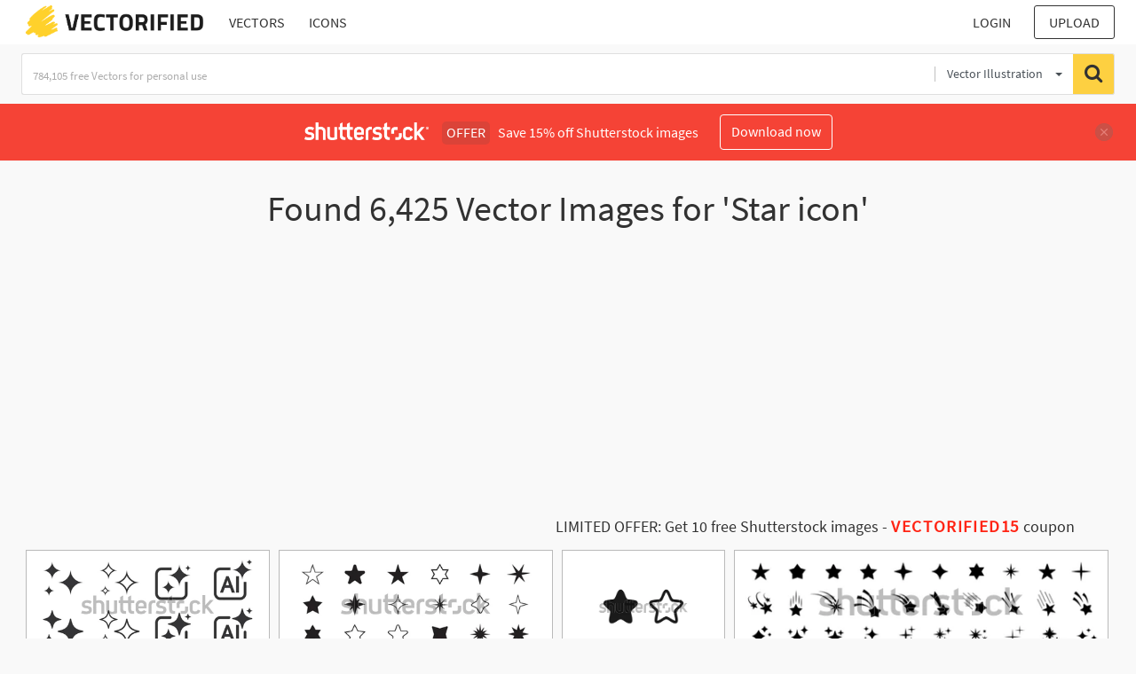

--- FILE ---
content_type: text/html; charset=UTF-8
request_url: https://vectorified.com/shutterstockajax/vectors/Star%20icon/1/36
body_size: 3204
content:
		<div class='item' data-w='450' data-h='200'>
			<a href='https://shutterstock.7eer.net/c/2201181/560528/1305?u=https%3A%2F%2Fwww.shutterstock.com%2Fimage-photo%2Fset-generated-ai-icons-star-symbol-2590096473' target='_blank' rel='nofollow'>
				<img class="lazyload" src="https://vectorified.com/assets/jQuery-flexImages-master/blank.gif" data-src='https://image.shutterstock.com/image-vector/set-generated-ai-icons-star-450w-2590096473.jpg' alt='Set of generated AI icons. AI star symbol with a pointed and rounded tip. AI logotype. Artificial intelligence concept. Icon element for app and web. Vector illustration.' title='Set of generated AI icons. AI star symbol with a pointed and rounded tip. AI logotype. Artificial intelligence concept. Icon element for app and web. Vector illustration.'>
			</a>
		</div>
		<div class='item' data-w='450' data-h='178'>
			<a href='https://shutterstock.7eer.net/c/2201181/560528/1305?u=https%3A%2F%2Fwww.shutterstock.com%2Fimage-photo%2Fabstract-twinkle-sparkle-stars-icons-collection-2579939673' target='_blank' rel='nofollow'>
				<img class="lazyload" src="https://vectorified.com/assets/jQuery-flexImages-master/blank.gif" data-src='https://image.shutterstock.com/image-vector/abstract-twinkle-sparkle-stars-icons-450w-2579939673.jpg' alt='Abstract Twinkle Sparkle stars icons collection. Different star shapes. Black stars icon set vector art illustration design.' title='Abstract Twinkle Sparkle stars icons collection. Different star shapes. Black stars icon set vector art illustration design.'>
			</a>
		</div>
		<div class='item' data-w='450' data-h='301'>
			<a href='https://shutterstock.7eer.net/c/2201181/560528/1305?u=https%3A%2F%2Fwww.shutterstock.com%2Fimage-photo%2Fcute-fat-star-icon-blunt-end-2575360035' target='_blank' rel='nofollow'>
				<img class="lazyload" src="https://vectorified.com/assets/jQuery-flexImages-master/blank.gif" data-src='https://image.shutterstock.com/image-vector/cute-fat-star-icon-blunt-450w-2575360035.jpg' alt='cute fat star icon blunt end line and isolated set' title='cute fat star icon blunt end line and isolated set'>
			</a>
		</div>
		<div class='item' data-w='450' data-h='129'>
			<a href='https://shutterstock.7eer.net/c/2201181/560528/1305?u=https%3A%2F%2Fwww.shutterstock.com%2Fimage-photo%2Fstars-icon-collection-different-star-shapes-2499580367' target='_blank' rel='nofollow'>
				<img class="lazyload" src="https://vectorified.com/assets/jQuery-flexImages-master/blank.gif" data-src='https://image.shutterstock.com/image-vector/stars-icon-collection-different-star-450w-2499580367.jpg' alt='Stars icon collection. Different star shapes. Black stars icon set.  Sparkle star icon set. Falling stars . Vector illustration ' title='Stars icon collection. Different star shapes. Black stars icon set.  Sparkle star icon set. Falling stars . Vector illustration '>
			</a>
		</div>
		<div class='item' data-w='450' data-h='197'>
			<a href='https://shutterstock.7eer.net/c/2201181/560528/1305?u=https%3A%2F%2Fwww.shutterstock.com%2Fimage-photo%2Fdifferent-star-shapes-vector-sparkling-stars-2642788567' target='_blank' rel='nofollow'>
				<img class="lazyload" src="https://vectorified.com/assets/jQuery-flexImages-master/blank.gif" data-src='https://image.shutterstock.com/image-vector/different-star-shapes-vector-sparkling-450w-2642788567.jpg' alt='different star shapes. different vector sparkling stars icon, decorative twinkle and bursts forms. collection of star icons in various shapes and styles. Star icons feature different designs' title='different star shapes. different vector sparkling stars icon, decorative twinkle and bursts forms. collection of star icons in various shapes and styles. Star icons feature different designs'>
			</a>
		</div>
		<div class='item' data-w='450' data-h='205'>
			<a href='https://shutterstock.7eer.net/c/2201181/560528/1305?u=https%3A%2F%2Fwww.shutterstock.com%2Fimage-photo%2Fbonus-benefit-offer-reward-editable-stroke-2518183219' target='_blank' rel='nofollow'>
				<img class="lazyload" src="https://vectorified.com/assets/jQuery-flexImages-master/blank.gif" data-src='https://image.shutterstock.com/image-vector/bonus-benefit-offer-reward-editable-450w-2518183219.jpg' alt='Bonus, benefit, offer and reward editable stroke outline icons set isolated on white background flat vector illustration. Pixel perfect. 64 x 64' title='Bonus, benefit, offer and reward editable stroke outline icons set isolated on white background flat vector illustration. Pixel perfect. 64 x 64'>
			</a>
		</div>
		<div class='item' data-w='450' data-h='226'>
			<a href='https://shutterstock.7eer.net/c/2201181/560528/1305?u=https%3A%2F%2Fwww.shutterstock.com%2Fimage-photo%2Fblack-star-shapes-collection-sparkle-bling-2645264369' target='_blank' rel='nofollow'>
				<img class="lazyload" src="https://vectorified.com/assets/jQuery-flexImages-master/blank.gif" data-src='https://image.shutterstock.com/image-vector/black-star-shapes-collection-sparkle-450w-2645264369.jpg' alt='Black star shapes collection with sparkle and bling effects - various geometric stars and bursts, swirls and spark design elements. Modern decorative graphics set for badges, retro space themes.' title='Black star shapes collection with sparkle and bling effects - various geometric stars and bursts, swirls and spark design elements. Modern decorative graphics set for badges, retro space themes.'>
			</a>
		</div>
		<div class='item' data-w='450' data-h='180'>
			<a href='https://shutterstock.7eer.net/c/2201181/560528/1305?u=https%3A%2F%2Fwww.shutterstock.com%2Fimage-photo%2Fhand-holding-star-icon-value-concept-2679270293' target='_blank' rel='nofollow'>
				<img class="lazyload" src="https://vectorified.com/assets/jQuery-flexImages-master/blank.gif" data-src='https://image.shutterstock.com/image-vector/hand-holding-star-icon-value-450w-2679270293.jpg' alt='Hand holding star icon value concept. Person award sign. Service quality. Client rating. Best rating. Winner prize. Vector illustrations' title='Hand holding star icon value concept. Person award sign. Service quality. Client rating. Best rating. Winner prize. Vector illustrations'>
			</a>
		</div>
		<div class='item' data-w='450' data-h='180'>
			<a href='https://shutterstock.7eer.net/c/2201181/560528/1305?u=https%3A%2F%2Fwww.shutterstock.com%2Fimage-photo%2Fstar-icon-vector-isolated-on-white-2478343365' target='_blank' rel='nofollow'>
				<img class="lazyload" src="https://vectorified.com/assets/jQuery-flexImages-master/blank.gif" data-src='https://image.shutterstock.com/image-vector/star-icon-vector-isolated-on-450w-2478343365.jpg' alt='Star icon vector isolated on white' title='Star icon vector isolated on white'>
			</a>
		</div>
		<div class='item' data-w='450' data-h='138'>
			<a href='https://shutterstock.7eer.net/c/2201181/560528/1305?u=https%3A%2F%2Fwww.shutterstock.com%2Fimage-photo%2Fcollection-different-vector-sparkling-stars-icon-2487425641' target='_blank' rel='nofollow'>
				<img class="lazyload" src="https://vectorified.com/assets/jQuery-flexImages-master/blank.gif" data-src='https://image.shutterstock.com/image-vector/collection-different-vector-sparkling-stars-450w-2487425641.jpg' alt='Collection of different vector sparkling stars icon, decorative twinkle and bursts forms, abstract shining flash symbols, glowing light effect, y2k style basic shapes geometric graphic elements' title='Collection of different vector sparkling stars icon, decorative twinkle and bursts forms, abstract shining flash symbols, glowing light effect, y2k style basic shapes geometric graphic elements'>
			</a>
		</div>
		<div class='item' data-w='450' data-h='125'>
			<a href='https://shutterstock.7eer.net/c/2201181/560528/1305?u=https%3A%2F%2Fwww.shutterstock.com%2Fimage-photo%2Ffive-stars-icon-vector-customer-product-2470700931' target='_blank' rel='nofollow'>
				<img class="lazyload" src="https://vectorified.com/assets/jQuery-flexImages-master/blank.gif" data-src='https://image.shutterstock.com/image-vector/five-stars-icon-vector-customer-450w-2470700931.jpg' alt='Five stars icon Vector. Five stars customer product rating review flat icon for apps and websites. 11:11' title='Five stars icon Vector. Five stars customer product rating review flat icon for apps and websites. 11:11'>
			</a>
		</div>
		<div class='item' data-w='450' data-h='150'>
			<a href='https://shutterstock.7eer.net/c/2201181/560528/1305?u=https%3A%2F%2Fwww.shutterstock.com%2Fimage-photo%2Fset-ai-generate-icon-sparkle-star-2605954369' target='_blank' rel='nofollow'>
				<img class="lazyload" src="https://vectorified.com/assets/jQuery-flexImages-master/blank.gif" data-src='https://image.shutterstock.com/image-vector/set-ai-generate-icon-sparkle-450w-2605954369.jpg' alt='Set of AI generate icon. AI sparkle star with square icon. Artificial intelligence technology and Machine learning concept. Generate symbol for application and web. Vector illustration.' title='Set of AI generate icon. AI sparkle star with square icon. Artificial intelligence technology and Machine learning concept. Generate symbol for application and web. Vector illustration.'>
			</a>
		</div>
		<div class='item' data-w='450' data-h='450'>
			<a href='https://shutterstock.7eer.net/c/2201181/560528/1305?u=https%3A%2F%2Fwww.shutterstock.com%2Fimage-photo%2Fsparkle-svg-sparkling-stars-star-effect-2353999663' target='_blank' rel='nofollow'>
				<img class="lazyload" src="https://vectorified.com/assets/jQuery-flexImages-master/blank.gif" data-src='https://image.shutterstock.com/image-vector/sparkle-svg-sparkling-stars-star-450w-2353999663.jpg' alt='Sparkle Svg, Sparkling Stars Svg, Star Effect Svg, twinkle png, Glitter and glamour Effect png, Shiny clip art, Svg Files for Cricut' title='Sparkle Svg, Sparkling Stars Svg, Star Effect Svg, twinkle png, Glitter and glamour Effect png, Shiny clip art, Svg Files for Cricut'>
			</a>
		</div>
		<div class='item' data-w='450' data-h='181'>
			<a href='https://shutterstock.7eer.net/c/2201181/560528/1305?u=https%3A%2F%2Fwww.shutterstock.com%2Fimage-photo%2Fstars-icon-collection-different-star-shapes-2610973051' target='_blank' rel='nofollow'>
				<img class="lazyload" src="https://vectorified.com/assets/jQuery-flexImages-master/blank.gif" data-src='https://image.shutterstock.com/image-vector/stars-icon-collection-different-star-450w-2610973051.jpg' alt='Stars icon collection. Different star shapes. Black stars icon set.  Sparkle star icon set. Vector illustration ' title='Stars icon collection. Different star shapes. Black stars icon set.  Sparkle star icon set. Vector illustration '>
			</a>
		</div>
		<div class='item' data-w='450' data-h='150'>
			<a href='https://shutterstock.7eer.net/c/2201181/560528/1305?u=https%3A%2F%2Fwww.shutterstock.com%2Fimage-photo%2Fset-five-star-icon-collection-yellow-2471624143' target='_blank' rel='nofollow'>
				<img class="lazyload" src="https://vectorified.com/assets/jQuery-flexImages-master/blank.gif" data-src='https://image.shutterstock.com/image-vector/set-five-star-icon-collection-450w-2471624143.jpg' alt='Set of five star icon collection. Yellow and black star symbol. Vector Illustration.' title='Set of five star icon collection. Yellow and black star symbol. Vector Illustration.'>
			</a>
		</div>
		<div class='item' data-w='450' data-h='246'>
			<a href='https://shutterstock.7eer.net/c/2201181/560528/1305?u=https%3A%2F%2Fwww.shutterstock.com%2Fimage-photo%2Fstar-icons-set-simple-filled-design-2496792917' target='_blank' rel='nofollow'>
				<img class="lazyload" src="https://vectorified.com/assets/jQuery-flexImages-master/blank.gif" data-src='https://image.shutterstock.com/image-vector/star-icons-set-simple-filled-450w-2496792917.jpg' alt='Star icons set: simple, filled design' title='Star icons set: simple, filled design'>
			</a>
		</div>
		<div class='item' data-w='450' data-h='116'>
			<a href='https://shutterstock.7eer.net/c/2201181/560528/1305?u=https%3A%2F%2Fwww.shutterstock.com%2Fimage-photo%2Fstar-vector-isolated-icon-stars-icons-2478121523' target='_blank' rel='nofollow'>
				<img class="lazyload" src="https://vectorified.com/assets/jQuery-flexImages-master/blank.gif" data-src='https://image.shutterstock.com/image-vector/star-vector-isolated-icon-stars-450w-2478121523.jpg' alt='Star vector isolated icon. Stars vector icons. Stars collection. Golden Stars isolated on white background. Vector Star' title='Star vector isolated icon. Stars vector icons. Stars collection. Golden Stars isolated on white background. Vector Star'>
			</a>
		</div>
		<div class='item' data-w='450' data-h='144'>
			<a href='https://shutterstock.7eer.net/c/2201181/560528/1305?u=https%3A%2F%2Fwww.shutterstock.com%2Fimage-photo%2Fstars-icon-collection-different-star-shapes-2547432589' target='_blank' rel='nofollow'>
				<img class="lazyload" src="https://vectorified.com/assets/jQuery-flexImages-master/blank.gif" data-src='https://image.shutterstock.com/image-vector/stars-icon-collection-different-star-450w-2547432589.jpg' alt='Stars icon collection. Different star shapes. Black stars icon set.  Sparkle star icon set. Vector illustration ' title='Stars icon collection. Different star shapes. Black stars icon set.  Sparkle star icon set. Vector illustration '>
			</a>
		</div>
		<div class='item' data-w='450' data-h='225'>
			<a href='https://shutterstock.7eer.net/c/2201181/560528/1305?u=https%3A%2F%2Fwww.shutterstock.com%2Fimage-photo%2Fvector-retro-set-futuristic-sparkle-star-2387741813' target='_blank' rel='nofollow'>
				<img class="lazyload" src="https://vectorified.com/assets/jQuery-flexImages-master/blank.gif" data-src='https://image.shutterstock.com/image-vector/vector-retro-set-futuristic-sparkle-450w-2387741813.jpg' alt='Vector retro set of futuristic sparkle star icons. Y2k abstract signs. Collection of star shapes. Abstract cool shine 70s 80s 90s design elements.' title='Vector retro set of futuristic sparkle star icons. Y2k abstract signs. Collection of star shapes. Abstract cool shine 70s 80s 90s design elements.'>
			</a>
		</div>
		<div class='item' data-w='450' data-h='150'>
			<a href='https://shutterstock.7eer.net/c/2201181/560528/1305?u=https%3A%2F%2Fwww.shutterstock.com%2Fimage-photo%2Fset-ai-generate-icon-sparkle-star-2605954357' target='_blank' rel='nofollow'>
				<img class="lazyload" src="https://vectorified.com/assets/jQuery-flexImages-master/blank.gif" data-src='https://image.shutterstock.com/image-vector/set-ai-generate-icon-sparkle-450w-2605954357.jpg' alt='Set of AI generate icon. AI sparkle star with square icon. Artificial intelligence technology and Machine learning concept. Generate symbol for application and web. Vector illustration.' title='Set of AI generate icon. AI sparkle star with square icon. Artificial intelligence technology and Machine learning concept. Generate symbol for application and web. Vector illustration.'>
			</a>
		</div>
		<div class='item' data-w='450' data-h='151'>
			<a href='https://shutterstock.7eer.net/c/2201181/560528/1305?u=https%3A%2F%2Fwww.shutterstock.com%2Fimage-photo%2Ficon-shooting-star--abstract-silhouette-2648312213' target='_blank' rel='nofollow'>
				<img class="lazyload" src="https://vectorified.com/assets/jQuery-flexImages-master/blank.gif" data-src='https://image.shutterstock.com/image-vector/icon-shooting-star-abstract-silhouette-450w-2648312213.jpg' alt='Icon of a shooting star . Abstract silhouette of shooting star.  eps 10' title='Icon of a shooting star . Abstract silhouette of shooting star.  eps 10'>
			</a>
		</div>
		<div class='item' data-w='450' data-h='225'>
			<a href='https://shutterstock.7eer.net/c/2201181/560528/1305?u=https%3A%2F%2Fwww.shutterstock.com%2Fimage-photo%2Fstar-simple-icons-set-designed-filled-2478052471' target='_blank' rel='nofollow'>
				<img class="lazyload" src="https://vectorified.com/assets/jQuery-flexImages-master/blank.gif" data-src='https://image.shutterstock.com/image-vector/star-simple-icons-set-designed-450w-2478052471.jpg' alt='Star simple icons set designed in filled, outline, line and stroke style' title='Star simple icons set designed in filled, outline, line and stroke style'>
			</a>
		</div>
		<div class='item' data-w='450' data-h='150'>
			<a href='https://shutterstock.7eer.net/c/2201181/560528/1305?u=https%3A%2F%2Fwww.shutterstock.com%2Fimage-photo%2Fset-shooting-star-icon-collection-rising-2660689505' target='_blank' rel='nofollow'>
				<img class="lazyload" src="https://vectorified.com/assets/jQuery-flexImages-master/blank.gif" data-src='https://image.shutterstock.com/image-vector/set-shooting-star-icon-collection-450w-2660689505.jpg' alt='Set of Shooting Star icon collection. Star, Rising star, falling star symbol.' title='Set of Shooting Star icon collection. Star, Rising star, falling star symbol.'>
			</a>
		</div>
		<div class='item' data-w='450' data-h='450'>
			<a href='https://shutterstock.7eer.net/c/2201181/560528/1305?u=https%3A%2F%2Fwww.shutterstock.com%2Fimage-photo%2Fstar-clip-art-sparkle-icon-flat-2584219425' target='_blank' rel='nofollow'>
				<img class="lazyload" src="https://vectorified.com/assets/jQuery-flexImages-master/blank.gif" data-src='https://image.shutterstock.com/image-vector/star-clip-art-sparkle-icon-450w-2584219425.jpg' alt='Star clip art, Star sparkle icon flat illustration vector, gold star clip art, stars clip art, clip art star' title='Star clip art, Star sparkle icon flat illustration vector, gold star clip art, stars clip art, clip art star'>
			</a>
		</div>
		<div class='item' data-w='450' data-h='450'>
			<a href='https://shutterstock.7eer.net/c/2201181/560528/1305?u=https%3A%2F%2Fwww.shutterstock.com%2Fimage-photo%2Fsparkling-stars-icon-silhouette-vector-on-2598920503' target='_blank' rel='nofollow'>
				<img class="lazyload" src="https://vectorified.com/assets/jQuery-flexImages-master/blank.gif" data-src='https://image.shutterstock.com/image-vector/sparkling-stars-icon-silhouette-vector-450w-2598920503.jpg' alt='Sparkling Stars icon silhouette vector on white background' title='Sparkling Stars icon silhouette vector on white background'>
			</a>
		</div>
		<div class='item' data-w='450' data-h='177'>
			<a href='https://shutterstock.7eer.net/c/2201181/560528/1305?u=https%3A%2F%2Fwww.shutterstock.com%2Fimage-photo%2Fset-orange-sparkle-stars-twinkle-collection-2477679667' target='_blank' rel='nofollow'>
				<img class="lazyload" src="https://vectorified.com/assets/jQuery-flexImages-master/blank.gif" data-src='https://image.shutterstock.com/image-vector/set-orange-sparkle-stars-twinkle-450w-2477679667.jpg' alt='Set of orange sparkle stars. Twinkle stars collection. Stars icon' title='Set of orange sparkle stars. Twinkle stars collection. Stars icon'>
			</a>
		</div>
		<div class='item' data-w='450' data-h='138'>
			<a href='https://shutterstock.7eer.net/c/2201181/560528/1305?u=https%3A%2F%2Fwww.shutterstock.com%2Fimage-photo%2Fcollection-different-vector-sparkling-stars-icon-2553490451' target='_blank' rel='nofollow'>
				<img class="lazyload" src="https://vectorified.com/assets/jQuery-flexImages-master/blank.gif" data-src='https://image.shutterstock.com/image-vector/collection-different-vector-sparkling-stars-450w-2553490451.jpg' alt='Collection of different vector sparkling stars icon, decorative twinkle and bursts forms, abstract shining flash symbols, glowing light effect, y2k style basic shapes geometric graphic elements set 2' title='Collection of different vector sparkling stars icon, decorative twinkle and bursts forms, abstract shining flash symbols, glowing light effect, y2k style basic shapes geometric graphic elements set 2'>
			</a>
		</div>
		<div class='item' data-w='450' data-h='450'>
			<a href='https://shutterstock.7eer.net/c/2201181/560528/1305?u=https%3A%2F%2Fwww.shutterstock.com%2Fimage-photo%2Fstar-simple-icon-rating-review-vector-2524184129' target='_blank' rel='nofollow'>
				<img class="lazyload" src="https://vectorified.com/assets/jQuery-flexImages-master/blank.gif" data-src='https://image.shutterstock.com/image-vector/star-simple-icon-rating-review-450w-2524184129.jpg' alt='Star simple icon. Rating star. Review star. Vector' title='Star simple icon. Rating star. Review star. Vector'>
			</a>
		</div>
		<div class='item' data-w='450' data-h='155'>
			<a href='https://shutterstock.7eer.net/c/2201181/560528/1305?u=https%3A%2F%2Fwww.shutterstock.com%2Fimage-photo%2Fset-blinking-stars-sparks-sparkles-shining-2480744125' target='_blank' rel='nofollow'>
				<img class="lazyload" src="https://vectorified.com/assets/jQuery-flexImages-master/blank.gif" data-src='https://image.shutterstock.com/image-vector/set-blinking-stars-sparks-sparkles-450w-2480744125.jpg' alt='Set of blinking stars, sparks and sparkles. Shining twinkle sunburst shapes collection. Magic light flare pack for design template, poster, banner, brochure, leaflet. Vector glint glitter illustration' title='Set of blinking stars, sparks and sparkles. Shining twinkle sunburst shapes collection. Magic light flare pack for design template, poster, banner, brochure, leaflet. Vector glint glitter illustration'>
			</a>
		</div>
		<div class='item' data-w='450' data-h='136'>
			<a href='https://shutterstock.7eer.net/c/2201181/560528/1305?u=https%3A%2F%2Fwww.shutterstock.com%2Fimage-photo%2Fstar-icon-set-rating-vector-favourite-2473281303' target='_blank' rel='nofollow'>
				<img class="lazyload" src="https://vectorified.com/assets/jQuery-flexImages-master/blank.gif" data-src='https://image.shutterstock.com/image-vector/star-icon-set-rating-vector-450w-2473281303.jpg' alt='Star Icon set. rating icon vector. favourite star icon' title='Star Icon set. rating icon vector. favourite star icon'>
			</a>
		</div>
		<div class='item' data-w='450' data-h='225'>
			<a href='https://shutterstock.7eer.net/c/2201181/560528/1305?u=https%3A%2F%2Fwww.shutterstock.com%2Fimage-photo%2Fstar-icon-favorite-symbol-rating-sign-2489892823' target='_blank' rel='nofollow'>
				<img class="lazyload" src="https://vectorified.com/assets/jQuery-flexImages-master/blank.gif" data-src='https://image.shutterstock.com/image-vector/star-icon-favorite-symbol-rating-450w-2489892823.jpg' alt='Star icon. Favorite symbol. Rating star sign. Reward pictogram. Grey, blue and black button.' title='Star icon. Favorite symbol. Rating star sign. Reward pictogram. Grey, blue and black button.'>
			</a>
		</div>
		<div class='item' data-w='450' data-h='180'>
			<a href='https://shutterstock.7eer.net/c/2201181/560528/1305?u=https%3A%2F%2Fwww.shutterstock.com%2Fimage-photo%2Fset-rating-stars-icon-badges-feedback-2477549205' target='_blank' rel='nofollow'>
				<img class="lazyload" src="https://vectorified.com/assets/jQuery-flexImages-master/blank.gif" data-src='https://image.shutterstock.com/image-vector/set-rating-stars-icon-badges-450w-2477549205.jpg' alt='Set rating stars icon badges. Feedback customers. Rank, level of satisfaction rating. Five stars customer product rating review. 5 star rating icon. Vector illustration.' title='Set rating stars icon badges. Feedback customers. Rank, level of satisfaction rating. Five stars customer product rating review. 5 star rating icon. Vector illustration.'>
			</a>
		</div>
		<div class='item' data-w='450' data-h='300'>
			<a href='https://shutterstock.7eer.net/c/2201181/560528/1305?u=https%3A%2F%2Fwww.shutterstock.com%2Fimage-photo%2Fstar-show-logo-icon-design-shiny-2455607465' target='_blank' rel='nofollow'>
				<img class="lazyload" src="https://vectorified.com/assets/jQuery-flexImages-master/blank.gif" data-src='https://image.shutterstock.com/image-vector/star-show-logo-icon-design-450w-2455607465.jpg' alt='Star show logo icon design. Shiny stars gold logo Vector illustration' title='Star show logo icon design. Shiny stars gold logo Vector illustration'>
			</a>
		</div>
		<div class='item' data-w='450' data-h='254'>
			<a href='https://shutterstock.7eer.net/c/2201181/560528/1305?u=https%3A%2F%2Fwww.shutterstock.com%2Fimage-photo%2Fset-original-star-sparkle-shapes-abstract-2431713913' target='_blank' rel='nofollow'>
				<img class="lazyload" src="https://vectorified.com/assets/jQuery-flexImages-master/blank.gif" data-src='https://image.shutterstock.com/image-vector/set-original-star-sparkle-shapes-450w-2431713913.jpg' alt='Set of original star sparkle shapes. Abstract shine effect vector sign. Retro futuristic bright vector icons collection. Glowing light effect, twinkle templates stars and bursts, shiny flash.' title='Set of original star sparkle shapes. Abstract shine effect vector sign. Retro futuristic bright vector icons collection. Glowing light effect, twinkle templates stars and bursts, shiny flash.'>
			</a>
		</div>
		<div class='item' data-w='450' data-h='450'>
			<a href='https://shutterstock.7eer.net/c/2201181/560528/1305?u=https%3A%2F%2Fwww.shutterstock.com%2Fimage-photo%2Fstar-icon-vector-illustration-rating-sign-2598229979' target='_blank' rel='nofollow'>
				<img class="lazyload" src="https://vectorified.com/assets/jQuery-flexImages-master/blank.gif" data-src='https://image.shutterstock.com/image-vector/star-icon-vector-illustration-rating-450w-2598229979.jpg' alt='Star Icon vector illustration. rating sign and symbol. favourite star icon' title='Star Icon vector illustration. rating sign and symbol. favourite star icon'>
			</a>
		</div>
		<div class='item' data-w='450' data-h='249'>
			<a href='https://shutterstock.7eer.net/c/2201181/560528/1305?u=https%3A%2F%2Fwww.shutterstock.com%2Fimage-photo%2Fstarburst-sticker-set-price-sale-tag-2562171661' target='_blank' rel='nofollow'>
				<img class="lazyload" src="https://vectorified.com/assets/jQuery-flexImages-master/blank.gif" data-src='https://image.shutterstock.com/image-vector/starburst-sticker-set-price-sale-450w-2562171661.jpg' alt='starburst sticker set. Price sticker, sale sticker, price tag, starburst, retro silhouette, Flat vector illustration Isolated on white background.' title='starburst sticker set. Price sticker, sale sticker, price tag, starburst, retro silhouette, Flat vector illustration Isolated on white background.'>
			</a>
		</div>

<script>
$(document).ready(function(){
	//lazyload();
	let images = document.querySelectorAll(".lazyload");
		new LazyLoad(images, {
			root: null,
			rootMargin: "300px",
			threshold: 0
		});
	});
</script>

--- FILE ---
content_type: text/html; charset=utf-8
request_url: https://www.google.com/recaptcha/api2/aframe
body_size: 268
content:
<!DOCTYPE HTML><html><head><meta http-equiv="content-type" content="text/html; charset=UTF-8"></head><body><script nonce="USHSifRVBU2Pn5yWxSAuyg">/** Anti-fraud and anti-abuse applications only. See google.com/recaptcha */ try{var clients={'sodar':'https://pagead2.googlesyndication.com/pagead/sodar?'};window.addEventListener("message",function(a){try{if(a.source===window.parent){var b=JSON.parse(a.data);var c=clients[b['id']];if(c){var d=document.createElement('img');d.src=c+b['params']+'&rc='+(localStorage.getItem("rc::a")?sessionStorage.getItem("rc::b"):"");window.document.body.appendChild(d);sessionStorage.setItem("rc::e",parseInt(sessionStorage.getItem("rc::e")||0)+1);localStorage.setItem("rc::h",'1769057492440');}}}catch(b){}});window.parent.postMessage("_grecaptcha_ready", "*");}catch(b){}</script></body></html>

--- FILE ---
content_type: text/html; charset=UTF-8
request_url: https://vectorified.com/loadsearchbyphoto
body_size: 4465
content:
		

<div class="item" data-w="794" data-h="635">
	<div class="cap-wr2">
	    <span class="pl-2 pr-2">
	    	<i class="fa fa-download" aria-hidden="true" title="Downloads"></i> 
	    	 
	    	<span id="574711"><i class="fa fa-heart ml-2 " aria-hidden="true" title="Like"></i> </span>
	    </span>
	</div>
	<form id="downloadform574711" method="post" action="https://vectorified.com/download-image#star-vector-free-download-34.jpg" target="_blank">
		<input type="hidden" name="postid" value="15915"/>
		<input type="hidden" name="photoNum" value="574711"/>
		<input type="hidden" name="sortby" value="downloads"/>
		<input type="hidden" name="tagpage" value="1"/>
	</form>
    <img id="star-vector-free-download-34.jpg" src="https://vectorified.com/assets/jQuery-flexImages-master/blank.gif" class="lazyload" data-src="https://vectorified.com/image/star-vector-free-download-34.jpg" alt="794x635 Star Png Star Vector Png Star Vector Free Blue Etsy" title="Star Png Star Vector Png Star Vector Free Blue Etsy" onclick="document.getElementById('downloadform574711').submit();shonclick()">
	<div class="cap-wr">
	    <span title="794x635 Star Png Star Vector Png Star Vector Free Blue Etsy">794x635 Star Png Star Vector Png Star Vector Free Blue Etsy</span>
	</div>
</div>
									

<div class="item" data-w="2453" data-h="7437">
	<div class="cap-wr2">
	    <span class="pl-2 pr-2">
	    	<i class="fa fa-download" aria-hidden="true" title="Downloads"></i> 
	    	 
	    	<span id="574721"><i class="fa fa-heart ml-2 " aria-hidden="true" title="Like"></i> </span>
	    </span>
	</div>
	<form id="downloadform574721" method="post" action="https://vectorified.com/download-image#star-vector-graphic-6.png" target="_blank">
		<input type="hidden" name="postid" value="15916"/>
		<input type="hidden" name="photoNum" value="574721"/>
		<input type="hidden" name="sortby" value="downloads"/>
		<input type="hidden" name="tagpage" value="1"/>
	</form>
    <img id="star-vector-graphic-6.png" src="https://vectorified.com/assets/jQuery-flexImages-master/blank.gif" class="lazyload" data-src="https://vectorified.com/image/star-vector-graphic-6.png" alt="2453x7437 Christmas Stars Clipart, Gold Star Clipart, Star Elements, Star" title="Christmas Stars Clipart, Gold Star Clipart, Star Elements, Star" onclick="document.getElementById('downloadform574721').submit();shonclick()">
	<div class="cap-wr">
	    <span title="2453x7437 Christmas Stars Clipart, Gold Star Clipart, Star Elements, Star">2453x7437 Christmas Stars Clipart, Gold Star Clipart, Star Elements, Star</span>
	</div>
</div>
									

<div class="item" data-w="1200" data-h="1200">
	<div class="cap-wr2">
	    <span class="pl-2 pr-2">
	    	<i class="fa fa-download" aria-hidden="true" title="Downloads"></i> 
	    	 
	    	<span id="574759"><i class="fa fa-heart ml-2 " aria-hidden="true" title="Like"></i> </span>
	    </span>
	</div>
	<form id="downloadform574759" method="post" action="https://vectorified.com/download-image#star-vector-png-7.jpg" target="_blank">
		<input type="hidden" name="postid" value="15917"/>
		<input type="hidden" name="photoNum" value="574759"/>
		<input type="hidden" name="sortby" value="downloads"/>
		<input type="hidden" name="tagpage" value="1"/>
	</form>
    <img id="star-vector-png-7.jpg" src="https://vectorified.com/assets/jQuery-flexImages-master/blank.gif" class="lazyload" data-src="https://vectorified.com/image/star-vector-png-7.jpg" alt="1200x1200 Colorful Star Vector, Star, Moon Stars, Night Sky Star Png" title="Colorful Star Vector, Star, Moon Stars, Night Sky Star Png" onclick="document.getElementById('downloadform574759').submit();shonclick()">
	<div class="cap-wr">
	    <span title="1200x1200 Colorful Star Vector, Star, Moon Stars, Night Sky Star Png">1200x1200 Colorful Star Vector, Star, Moon Stars, Night Sky Star Png</span>
	</div>
</div>
									

<div class="item" data-w="3600" data-h="3600">
	<div class="cap-wr2">
	    <span class="pl-2 pr-2">
	    	<i class="fa fa-download" aria-hidden="true" title="Downloads"></i> 
	    	<span class='minitext'> 18</span>  
	    	<span id="574850"><i class="fa fa-heart ml-2 " aria-hidden="true" title="Like"></i> </span>
	    </span>
	</div>
	<form id="downloadform574850" method="post" action="https://vectorified.com/download-image#star-wars-empire-logo-vector-21.jpg" target="_blank">
		<input type="hidden" name="postid" value="15919"/>
		<input type="hidden" name="photoNum" value="574850"/>
		<input type="hidden" name="sortby" value="downloads"/>
		<input type="hidden" name="tagpage" value="1"/>
	</form>
    <img id="star-wars-empire-logo-vector-21.jpg" src="https://vectorified.com/assets/jQuery-flexImages-master/blank.gif" class="lazyload" data-src="https://vectorified.com/image/star-wars-empire-logo-vector-21.jpg" alt="3600x3600 Star War Star War Head Star War Head Soidergi" title="Star War Star War Head Star War Head Soidergi" onclick="document.getElementById('downloadform574850').submit();shonclick()">
	<div class="cap-wr">
	    <span title="3600x3600 Star War Star War Head Star War Head Soidergi">3600x3600 Star War Star War Head Star War Head Soidergi</span>
	</div>
</div>
									

<div class="item" data-w="552" data-h="416">
	<div class="cap-wr2">
	    <span class="pl-2 pr-2">
	    	<i class="fa fa-download" aria-hidden="true" title="Downloads"></i> 
	    	<span class='minitext'> 4</span>  
	    	<span id="574874"><i class="fa fa-heart ml-2 " aria-hidden="true" title="Like"></i> </span>
	    </span>
	</div>
	<form id="downloadform574874" method="post" action="https://vectorified.com/download-image#star-wars-icons-vector-7.jpg" target="_blank">
		<input type="hidden" name="postid" value="15920"/>
		<input type="hidden" name="photoNum" value="574874"/>
		<input type="hidden" name="sortby" value="downloads"/>
		<input type="hidden" name="tagpage" value="1"/>
	</form>
    <img id="star-wars-icons-vector-7.jpg" src="https://vectorified.com/assets/jQuery-flexImages-master/blank.gif" class="lazyload" data-src="https://vectorified.com/image/star-wars-icons-vector-7.jpg" alt="552x416 Free Star Wars Icons Vector Clipart Star Wars Icons, Star" title="Free Star Wars Icons Vector Clipart Star Wars Icons, Star" onclick="document.getElementById('downloadform574874').submit();shonclick()">
	<div class="cap-wr">
	    <span title="552x416 Free Star Wars Icons Vector Clipart Star Wars Icons, Star">552x416 Free Star Wars Icons Vector Clipart Star Wars Icons, Star</span>
	</div>
</div>
									

<div class="item" data-w="394" data-h="288">
	<div class="cap-wr2">
	    <span class="pl-2 pr-2">
	    	<i class="fa fa-download" aria-hidden="true" title="Downloads"></i> 
	    	<span class='minitext'> 5</span>  
	    	<span id="574876"><i class="fa fa-heart ml-2 " aria-hidden="true" title="Like"></i> <span class='minitext'> 1</span></span>
	    </span>
	</div>
	<form id="downloadform574876" method="post" action="https://vectorified.com/download-image#star-wars-icons-vector-9.jpg" target="_blank">
		<input type="hidden" name="postid" value="15920"/>
		<input type="hidden" name="photoNum" value="574876"/>
		<input type="hidden" name="sortby" value="downloads"/>
		<input type="hidden" name="tagpage" value="1"/>
	</form>
    <img id="star-wars-icons-vector-9.jpg" src="https://vectorified.com/assets/jQuery-flexImages-master/blank.gif" class="lazyload" data-src="https://vectorified.com/image/star-wars-icons-vector-9.jpg" alt="394x288 Free Star Wars Vector Icons Icons Star Wars Icons, Star" title="Free Star Wars Vector Icons Icons Star Wars Icons, Star" onclick="document.getElementById('downloadform574876').submit();shonclick()">
	<div class="cap-wr">
	    <span title="394x288 Free Star Wars Vector Icons Icons Star Wars Icons, Star">394x288 Free Star Wars Vector Icons Icons Star Wars Icons, Star</span>
	</div>
</div>
									

<div class="item" data-w="340" data-h="270">
	<div class="cap-wr2">
	    <span class="pl-2 pr-2">
	    	<i class="fa fa-download" aria-hidden="true" title="Downloads"></i> 
	    	<span class='minitext'> 12</span>  
	    	<span id="575029"><i class="fa fa-heart ml-2 " aria-hidden="true" title="Like"></i> </span>
	    </span>
	</div>
	<form id="downloadform575029" method="post" action="https://vectorified.com/download-image#star-wars-ships-vector-13.jpg" target="_blank">
		<input type="hidden" name="postid" value="15924"/>
		<input type="hidden" name="photoNum" value="575029"/>
		<input type="hidden" name="sortby" value="downloads"/>
		<input type="hidden" name="tagpage" value="1"/>
	</form>
    <img id="star-wars-ships-vector-13.jpg" src="https://vectorified.com/assets/jQuery-flexImages-master/blank.gif" class="lazyload" data-src="https://vectorified.com/image/star-wars-ships-vector-13.jpg" alt="340x270 Star Wars Decor Star Wars Art, Star" title="Star Wars Decor Star Wars Art, Star" onclick="document.getElementById('downloadform575029').submit();shonclick()">
	<div class="cap-wr">
	    <span title="340x270 Star Wars Decor Star Wars Art, Star">340x270 Star Wars Decor Star Wars Art, Star</span>
	</div>
</div>
									

<div class="item" data-w="1862" data-h="1167">
	<div class="cap-wr2">
	    <span class="pl-2 pr-2">
	    	<i class="fa fa-download" aria-hidden="true" title="Downloads"></i> 
	    	<span class='minitext'> 23</span>  
	    	<span id="575063"><i class="fa fa-heart ml-2 " aria-hidden="true" title="Like"></i> </span>
	    </span>
	</div>
	<form id="downloadform575063" method="post" action="https://vectorified.com/download-image#star-wars-silhouette-vector-8.jpg" target="_blank">
		<input type="hidden" name="postid" value="15925"/>
		<input type="hidden" name="photoNum" value="575063"/>
		<input type="hidden" name="sortby" value="downloads"/>
		<input type="hidden" name="tagpage" value="1"/>
	</form>
    <img id="star-wars-silhouette-vector-8.jpg" src="https://vectorified.com/assets/jQuery-flexImages-master/blank.gif" class="lazyload" data-src="https://vectorified.com/image/star-wars-silhouette-vector-8.jpg" alt="1862x1167 Star War Star War Silhouette Star Soidergi" title="Star War Star War Silhouette Star Soidergi" onclick="document.getElementById('downloadform575063').submit();shonclick()">
	<div class="cap-wr">
	    <span title="1862x1167 Star War Star War Silhouette Star Soidergi">1862x1167 Star War Star War Silhouette Star Soidergi</span>
	</div>
</div>
									

<div class="item" data-w="794" data-h="596">
	<div class="cap-wr2">
	    <span class="pl-2 pr-2">
	    	<i class="fa fa-download" aria-hidden="true" title="Downloads"></i> 
	    	<span class='minitext'> 2</span>  
	    	<span id="575080"><i class="fa fa-heart ml-2 " aria-hidden="true" title="Like"></i> </span>
	    </span>
	</div>
	<form id="downloadform575080" method="post" action="https://vectorified.com/download-image#star-wars-silhouette-vector-25.jpg" target="_blank">
		<input type="hidden" name="postid" value="15925"/>
		<input type="hidden" name="photoNum" value="575080"/>
		<input type="hidden" name="sortby" value="downloads"/>
		<input type="hidden" name="tagpage" value="1"/>
	</form>
    <img id="star-wars-silhouette-vector-25.jpg" src="https://vectorified.com/assets/jQuery-flexImages-master/blank.gif" class="lazyload" data-src="https://vectorified.com/image/star-wars-silhouette-vector-25.jpg" alt="794x596 Star Wars Star Wars Silhouette Star Wars Design Etsy" title="Star Wars Star Wars Silhouette Star Wars Design Etsy" onclick="document.getElementById('downloadform575080').submit();shonclick()">
	<div class="cap-wr">
	    <span title="794x596 Star Wars Star Wars Silhouette Star Wars Design Etsy">794x596 Star Wars Star Wars Silhouette Star Wars Design Etsy</span>
	</div>
</div>
									

<div class="item" data-w="1209" data-h="864">
	<div class="cap-wr2">
	    <span class="pl-2 pr-2">
	    	<i class="fa fa-download" aria-hidden="true" title="Downloads"></i> 
	    	<span class='minitext'> 25</span>  
	    	<span id="575115"><i class="fa fa-heart ml-2 " aria-hidden="true" title="Like"></i> </span>
	    </span>
	</div>
	<form id="downloadform575115" method="post" action="https://vectorified.com/download-image#star-wars-vector-22.jpg" target="_blank">
		<input type="hidden" name="postid" value="15926"/>
		<input type="hidden" name="photoNum" value="575115"/>
		<input type="hidden" name="sortby" value="downloads"/>
		<input type="hidden" name="tagpage" value="1"/>
	</form>
    <img id="star-wars-vector-22.jpg" src="https://vectorified.com/assets/jQuery-flexImages-master/blank.gif" class="lazyload" data-src="https://vectorified.com/image/star-wars-vector-22.jpg" alt="1209x864 Star Wars Star Wars Clipart Star Wars For Silhouette Cameo" title="Star Wars Star Wars Clipart Star Wars For Silhouette Cameo" onclick="document.getElementById('downloadform575115').submit();shonclick()">
	<div class="cap-wr">
	    <span title="1209x864 Star Wars Star Wars Clipart Star Wars For Silhouette Cameo">1209x864 Star Wars Star Wars Clipart Star Wars For Silhouette Cameo</span>
	</div>
</div>
									

<div class="item" data-w="794" data-h="567">
	<div class="cap-wr2">
	    <span class="pl-2 pr-2">
	    	<i class="fa fa-download" aria-hidden="true" title="Downloads"></i> 
	    	<span class='minitext'> 18</span>  
	    	<span id="575233"><i class="fa fa-heart ml-2 " aria-hidden="true" title="Like"></i> </span>
	    </span>
	</div>
	<form id="downloadform575233" method="post" action="https://vectorified.com/download-image#star-wars-vector-free-25.jpg" target="_blank">
		<input type="hidden" name="postid" value="15929"/>
		<input type="hidden" name="photoNum" value="575233"/>
		<input type="hidden" name="sortby" value="downloads"/>
		<input type="hidden" name="tagpage" value="1"/>
	</form>
    <img id="star-wars-vector-free-25.jpg" src="https://vectorified.com/assets/jQuery-flexImages-master/blank.gif" class="lazyload" data-src="https://vectorified.com/image/star-wars-vector-free-25.jpg" alt="794x567 Star Wars Star Wars Clipart Star Wars For Silhouette Etsy" title="Star Wars Star Wars Clipart Star Wars For Silhouette Etsy" onclick="document.getElementById('downloadform575233').submit();shonclick()">
	<div class="cap-wr">
	    <span title="794x567 Star Wars Star Wars Clipart Star Wars For Silhouette Etsy">794x567 Star Wars Star Wars Clipart Star Wars For Silhouette Etsy</span>
	</div>
</div>
									

<div class="item" data-w="728" data-h="546">
	<div class="cap-wr2">
	    <span class="pl-2 pr-2">
	    	<i class="fa fa-download" aria-hidden="true" title="Downloads"></i> 
	    	 
	    	<span id="609008"><i class="fa fa-heart ml-2 " aria-hidden="true" title="Like"></i> </span>
	    </span>
	</div>
	<form id="downloadform609008" method="post" action="https://vectorified.com/download-image#tie-fighter-vector-15.jpg" target="_blank">
		<input type="hidden" name="postid" value="16868"/>
		<input type="hidden" name="photoNum" value="609008"/>
		<input type="hidden" name="sortby" value="downloads"/>
		<input type="hidden" name="tagpage" value="1"/>
	</form>
    <img id="tie-fighter-vector-15.jpg" src="https://vectorified.com/assets/jQuery-flexImages-master/blank.gif" class="lazyload" data-src="https://vectorified.com/image/tie-fighter-vector-15.jpg" alt="728x546 Star Wars X Wing Vs Tie Fighter Star Wars X Wing Alliance Star" title="Star Wars X Wing Vs Tie Fighter Star Wars X Wing Alliance Star" onclick="document.getElementById('downloadform609008').submit();shonclick()">
	<div class="cap-wr">
	    <span title="728x546 Star Wars X Wing Vs Tie Fighter Star Wars X Wing Alliance Star">728x546 Star Wars X Wing Vs Tie Fighter Star Wars X Wing Alliance Star</span>
	</div>
</div>
									

<div class="item" data-w="2137" data-h="2090">
	<div class="cap-wr2">
	    <span class="pl-2 pr-2">
	    	<i class="fa fa-download" aria-hidden="true" title="Downloads"></i> 
	    	 
	    	<span id="699455"><i class="fa fa-heart ml-2 " aria-hidden="true" title="Like"></i> </span>
	    </span>
	</div>
	<form id="downloadform699455" method="post" action="https://vectorified.com/download-image#vector-star-png-19.png" target="_blank">
		<input type="hidden" name="postid" value="19409"/>
		<input type="hidden" name="photoNum" value="699455"/>
		<input type="hidden" name="sortby" value="downloads"/>
		<input type="hidden" name="tagpage" value="1"/>
	</form>
    <img id="vector-star-png-19.png" src="https://vectorified.com/assets/jQuery-flexImages-master/blank.gif" class="lazyload" data-src="https://vectorified.com/image/vector-star-png-19.png" alt="2137x2090 Related White Star Vector Star Png Transparent Background Star Png" title="Related White Star Vector Star Png Transparent Background Star Png" onclick="document.getElementById('downloadform699455').submit();shonclick()">
	<div class="cap-wr">
	    <span title="2137x2090 Related White Star Vector Star Png Transparent Background Star Png">2137x2090 Related White Star Vector Star Png Transparent Background Star Png</span>
	</div>
</div>
									

<div class="item" data-w="1200" data-h="1200">
	<div class="cap-wr2">
	    <span class="pl-2 pr-2">
	    	<i class="fa fa-download" aria-hidden="true" title="Downloads"></i> 
	    	 
	    	<span id="699458"><i class="fa fa-heart ml-2 " aria-hidden="true" title="Like"></i> </span>
	    </span>
	</div>
	<form id="downloadform699458" method="post" action="https://vectorified.com/download-image#vector-star-png-22.jpg" target="_blank">
		<input type="hidden" name="postid" value="19409"/>
		<input type="hidden" name="photoNum" value="699458"/>
		<input type="hidden" name="sortby" value="downloads"/>
		<input type="hidden" name="tagpage" value="1"/>
	</form>
    <img id="vector-star-png-22.jpg" src="https://vectorified.com/assets/jQuery-flexImages-master/blank.gif" class="lazyload" data-src="https://vectorified.com/image/vector-star-png-22.jpg" alt="1200x1200 Star, Star Vector, Star Clipart Png And Vector With Transparent" title="Star, Star Vector, Star Clipart Png And Vector With Transparent" onclick="document.getElementById('downloadform699458').submit();shonclick()">
	<div class="cap-wr">
	    <span title="1200x1200 Star, Star Vector, Star Clipart Png And Vector With Transparent">1200x1200 Star, Star Vector, Star Clipart Png And Vector With Transparent</span>
	</div>
</div>
									

<div class="item" data-w="2137" data-h="2090">
	<div class="cap-wr2">
	    <span class="pl-2 pr-2">
	    	<i class="fa fa-download" aria-hidden="true" title="Downloads"></i> 
	    	 
	    	<span id="740654"><i class="fa fa-heart ml-2 " aria-hidden="true" title="Like"></i> </span>
	    </span>
	</div>
	<form id="downloadform740654" method="post" action="https://vectorified.com/download-image#white-star-vector-17.png" target="_blank">
		<input type="hidden" name="postid" value="20563"/>
		<input type="hidden" name="photoNum" value="740654"/>
		<input type="hidden" name="sortby" value="downloads"/>
		<input type="hidden" name="tagpage" value="1"/>
	</form>
    <img id="white-star-vector-17.png" src="https://vectorified.com/assets/jQuery-flexImages-master/blank.gif" class="lazyload" data-src="https://vectorified.com/image/white-star-vector-17.png" alt="2137x2090 Related White Star Vector Star Png Transparent Background Star Png" title="Related White Star Vector Star Png Transparent Background Star Png" onclick="document.getElementById('downloadform740654').submit();shonclick()">
	<div class="cap-wr">
	    <span title="2137x2090 Related White Star Vector Star Png Transparent Background Star Png">2137x2090 Related White Star Vector Star Png Transparent Background Star Png</span>
	</div>
</div>
									

<div class="item" data-w="1000" data-h="1000">
	<div class="cap-wr2">
	    <span class="pl-2 pr-2">
	    	<i class="fa fa-download" aria-hidden="true" title="Downloads"></i> 
	    	 
	    	<span id="744221"><i class="fa fa-heart ml-2 " aria-hidden="true" title="Like"></i> </span>
	    </span>
	</div>
	<form id="downloadform744221" method="post" action="https://vectorified.com/download-image#winner-badge-vector-7.jpg" target="_blank">
		<input type="hidden" name="postid" value="20662"/>
		<input type="hidden" name="photoNum" value="744221"/>
		<input type="hidden" name="sortby" value="downloads"/>
		<input type="hidden" name="tagpage" value="1"/>
	</form>
    <img id="winner-badge-vector-7.jpg" src="https://vectorified.com/assets/jQuery-flexImages-master/blank.gif" class="lazyload" data-src="https://vectorified.com/image/winner-badge-vector-7.jpg" alt="1000x1000 Badge Star Monochrome Star With Ribbon, Star Sticker, Employee" title="Badge Star Monochrome Star With Ribbon, Star Sticker, Employee" onclick="document.getElementById('downloadform744221').submit();shonclick()">
	<div class="cap-wr">
	    <span title="1000x1000 Badge Star Monochrome Star With Ribbon, Star Sticker, Employee">1000x1000 Badge Star Monochrome Star With Ribbon, Star Sticker, Employee</span>
	</div>
</div>
									

<div class="item" data-w="645" data-h="750">
	<div class="cap-wr2">
	    <span class="pl-2 pr-2">
	    	<i class="fa fa-download" aria-hidden="true" title="Downloads"></i> 
	    	<span class='minitext'> 1</span>  
	    	<span id="753835"><i class="fa fa-heart ml-2 " aria-hidden="true" title="Like"></i> </span>
	    </span>
	</div>
	<form id="downloadform753835" method="post" action="https://vectorified.com/download-image#x-wing-fighter-vector-11.jpg" target="_blank">
		<input type="hidden" name="postid" value="20928"/>
		<input type="hidden" name="photoNum" value="753835"/>
		<input type="hidden" name="sortby" value="downloads"/>
		<input type="hidden" name="tagpage" value="1"/>
	</form>
    <img id="x-wing-fighter-vector-11.jpg" src="https://vectorified.com/assets/jQuery-flexImages-master/blank.gif" class="lazyload" data-src="https://vectorified.com/image/x-wing-fighter-vector-11.jpg" alt="645x750 Star Wars Tie Fighter Star Wars X Wing Miniatures Game Star Wars" title="Star Wars Tie Fighter Star Wars X Wing Miniatures Game Star Wars" onclick="document.getElementById('downloadform753835').submit();shonclick()">
	<div class="cap-wr">
	    <span title="645x750 Star Wars Tie Fighter Star Wars X Wing Miniatures Game Star Wars">645x750 Star Wars Tie Fighter Star Wars X Wing Miniatures Game Star Wars</span>
	</div>
</div>
									

<div class="item" data-w="310" data-h="233">
	<div class="cap-wr2">
	    <span class="pl-2 pr-2">
	    	<i class="fa fa-download" aria-hidden="true" title="Downloads"></i> 
	    	<span class='minitext'> 1</span>  
	    	<span id="753837"><i class="fa fa-heart ml-2 " aria-hidden="true" title="Like"></i> </span>
	    </span>
	</div>
	<form id="downloadform753837" method="post" action="https://vectorified.com/download-image#x-wing-fighter-vector-13.jpg" target="_blank">
		<input type="hidden" name="postid" value="20928"/>
		<input type="hidden" name="photoNum" value="753837"/>
		<input type="hidden" name="sortby" value="downloads"/>
		<input type="hidden" name="tagpage" value="1"/>
	</form>
    <img id="x-wing-fighter-vector-13.jpg" src="https://vectorified.com/assets/jQuery-flexImages-master/blank.gif" class="lazyload" data-src="https://vectorified.com/image/x-wing-fighter-vector-13.jpg" alt="310x233 Star Wars X Wing Vs Tie Fighter Star Wars X Wing Alliance Star" title="Star Wars X Wing Vs Tie Fighter Star Wars X Wing Alliance Star" onclick="document.getElementById('downloadform753837').submit();shonclick()">
	<div class="cap-wr">
	    <span title="310x233 Star Wars X Wing Vs Tie Fighter Star Wars X Wing Alliance Star">310x233 Star Wars X Wing Vs Tie Fighter Star Wars X Wing Alliance Star</span>
	</div>
</div>
									

<div class="item" data-w="800" data-h="600">
	<div class="cap-wr2">
	    <span class="pl-2 pr-2">
	    	<i class="fa fa-download" aria-hidden="true" title="Downloads"></i> 
	    	<span class='minitext'> 5</span>  
	    	<span id="753839"><i class="fa fa-heart ml-2 " aria-hidden="true" title="Like"></i> </span>
	    </span>
	</div>
	<form id="downloadform753839" method="post" action="https://vectorified.com/download-image#x-wing-fighter-vector-15.jpg" target="_blank">
		<input type="hidden" name="postid" value="20928"/>
		<input type="hidden" name="photoNum" value="753839"/>
		<input type="hidden" name="sortby" value="downloads"/>
		<input type="hidden" name="tagpage" value="1"/>
	</form>
    <img id="x-wing-fighter-vector-15.jpg" src="https://vectorified.com/assets/jQuery-flexImages-master/blank.gif" class="lazyload" data-src="https://vectorified.com/image/x-wing-fighter-vector-15.jpg" alt="800x600 Star Wars X Wing Fighter Tattoos Star Wars Star Wars Drawings" title="Star Wars X Wing Fighter Tattoos Star Wars Star Wars Drawings" onclick="document.getElementById('downloadform753839').submit();shonclick()">
	<div class="cap-wr">
	    <span title="800x600 Star Wars X Wing Fighter Tattoos Star Wars Star Wars Drawings">800x600 Star Wars X Wing Fighter Tattoos Star Wars Star Wars Drawings</span>
	</div>
</div>
									

<div class="item" data-w="728" data-h="534">
	<div class="cap-wr2">
	    <span class="pl-2 pr-2">
	    	<i class="fa fa-download" aria-hidden="true" title="Downloads"></i> 
	    	 
	    	<span id="755627"><i class="fa fa-heart ml-2 " aria-hidden="true" title="Like"></i> <span class='minitext'> 1</span></span>
	    </span>
	</div>
	<form id="downloadform755627" method="post" action="https://vectorified.com/download-image#yellow-star-vector-8.jpg" target="_blank">
		<input type="hidden" name="postid" value="20977"/>
		<input type="hidden" name="photoNum" value="755627"/>
		<input type="hidden" name="sortby" value="downloads"/>
		<input type="hidden" name="tagpage" value="1"/>
	</form>
    <img id="yellow-star-vector-8.jpg" src="https://vectorified.com/assets/jQuery-flexImages-master/blank.gif" class="lazyload" data-src="https://vectorified.com/image/yellow-star-vector-8.jpg" alt="728x534 Emoji Star Scalable Graphics Star S, Yellow Star Illustration" title="Emoji Star Scalable Graphics Star S, Yellow Star Illustration" onclick="document.getElementById('downloadform755627').submit();shonclick()">
	<div class="cap-wr">
	    <span title="728x534 Emoji Star Scalable Graphics Star S, Yellow Star Illustration">728x534 Emoji Star Scalable Graphics Star S, Yellow Star Illustration</span>
	</div>
</div>
									

<div class="item" data-w="640" data-h="640">
	<div class="cap-wr2">
	    <span class="pl-2 pr-2">
	    	<i class="fa fa-download" aria-hidden="true" title="Downloads"></i> 
	    	 
	    	<span id="755641"><i class="fa fa-heart ml-2 " aria-hidden="true" title="Like"></i> </span>
	    </span>
	</div>
	<form id="downloadform755641" method="post" action="https://vectorified.com/download-image#yellow-star-vector-22.jpg" target="_blank">
		<input type="hidden" name="postid" value="20977"/>
		<input type="hidden" name="photoNum" value="755641"/>
		<input type="hidden" name="sortby" value="downloads"/>
		<input type="hidden" name="tagpage" value="1"/>
	</form>
    <img id="yellow-star-vector-22.jpg" src="https://vectorified.com/assets/jQuery-flexImages-master/blank.gif" class="lazyload" data-src="https://vectorified.com/image/yellow-star-vector-22.jpg" alt="640x640 Star, Star Vector, Star Clipart Png And Vector With Transparent" title="Star, Star Vector, Star Clipart Png And Vector With Transparent" onclick="document.getElementById('downloadform755641').submit();shonclick()">
	<div class="cap-wr">
	    <span title="640x640 Star, Star Vector, Star Clipart Png And Vector With Transparent">640x640 Star, Star Vector, Star Clipart Png And Vector With Transparent</span>
	</div>
</div>
									

<div class="item" data-w="1200" data-h="1200">
	<div class="cap-wr2">
	    <span class="pl-2 pr-2">
	    	<i class="fa fa-download" aria-hidden="true" title="Downloads"></i> 
	    	 
	    	<span id="755650"><i class="fa fa-heart ml-2 " aria-hidden="true" title="Like"></i> </span>
	    </span>
	</div>
	<form id="downloadform755650" method="post" action="https://vectorified.com/download-image#yellow-star-vector-31.jpg" target="_blank">
		<input type="hidden" name="postid" value="20977"/>
		<input type="hidden" name="photoNum" value="755650"/>
		<input type="hidden" name="sortby" value="downloads"/>
		<input type="hidden" name="tagpage" value="1"/>
	</form>
    <img id="yellow-star-vector-31.jpg" src="https://vectorified.com/assets/jQuery-flexImages-master/blank.gif" class="lazyload" data-src="https://vectorified.com/image/yellow-star-vector-31.jpg" alt="1200x1200 Vector Yellow Star, Star Vector, Glowing Star, Neon Png And Vector" title="Vector Yellow Star, Star Vector, Glowing Star, Neon Png And Vector" onclick="document.getElementById('downloadform755650').submit();shonclick()">
	<div class="cap-wr">
	    <span title="1200x1200 Vector Yellow Star, Star Vector, Glowing Star, Neon Png And Vector">1200x1200 Vector Yellow Star, Star Vector, Glowing Star, Neon Png And Vector</span>
	</div>
</div>
									

<div class="item" data-w="1024" data-h="1024">
	<div class="cap-wr2">
	    <span class="pl-2 pr-2">
	    	<i class="fa fa-download" aria-hidden="true" title="Downloads"></i> 
	    	 
	    	<span id="215639"><i class="fa fa-heart ml-2 " aria-hidden="true" title="Like"></i> </span>
	    </span>
	</div>
	<form id="downloadform215639" method="post" action="https://vectorified.com/download-image#falling-star-vector-11.jpg" target="_blank">
		<input type="hidden" name="postid" value="5963"/>
		<input type="hidden" name="photoNum" value="215639"/>
		<input type="hidden" name="sortby" value="downloads"/>
		<input type="hidden" name="tagpage" value="1"/>
	</form>
    <img id="falling-star-vector-11.jpg" src="https://vectorified.com/assets/jQuery-flexImages-master/blank.gif" class="lazyload" data-src="https://vectorified.com/image/falling-star-vector-11.jpg" alt="1024x1024 Falling Star Vector Icon, Falling Star Icon, Favourite Icon, Space" title="Falling Star Vector Icon, Falling Star Icon, Favourite Icon, Space" onclick="document.getElementById('downloadform215639').submit();shonclick()">
	<div class="cap-wr">
	    <span title="1024x1024 Falling Star Vector Icon, Falling Star Icon, Favourite Icon, Space">1024x1024 Falling Star Vector Icon, Falling Star Icon, Favourite Icon, Space</span>
	</div>
</div>
									

<div class="item" data-w="1000" data-h="1000">
	<div class="cap-wr2">
	    <span class="pl-2 pr-2">
	    	<i class="fa fa-download" aria-hidden="true" title="Downloads"></i> 
	    	 
	    	<span id="35907"><i class="fa fa-heart ml-2 " aria-hidden="true" title="Like"></i> </span>
	    </span>
	</div>
	<form id="downloadform35907" method="post" action="https://vectorified.com/download-image#award-icon-vector-24.jpg" target="_blank">
		<input type="hidden" name="postid" value="992"/>
		<input type="hidden" name="photoNum" value="35907"/>
		<input type="hidden" name="sortby" value="downloads"/>
		<input type="hidden" name="tagpage" value="1"/>
	</form>
    <img id="award-icon-vector-24.jpg" src="https://vectorified.com/assets/jQuery-flexImages-master/blank.gif" class="lazyload" data-src="https://vectorified.com/image/award-icon-vector-24.jpg" alt="1000x1000 Star Award Icon Simple Illustration Of Star Award Vector Icon" title="Star Award Icon Simple Illustration Of Star Award Vector Icon" onclick="document.getElementById('downloadform35907').submit();shonclick()">
	<div class="cap-wr">
	    <span title="1000x1000 Star Award Icon Simple Illustration Of Star Award Vector Icon">1000x1000 Star Award Icon Simple Illustration Of Star Award Vector Icon</span>
	</div>
</div>
									

<div class="item" data-w="500" data-h="500">
	<div class="cap-wr2">
	    <span class="pl-2 pr-2">
	    	<i class="fa fa-download" aria-hidden="true" title="Downloads"></i> 
	    	 
	    	<span id="169590"><i class="fa fa-heart ml-2 " aria-hidden="true" title="Like"></i> </span>
	    </span>
	</div>
	<form id="downloadform169590" method="post" action="https://vectorified.com/download-image#david-star-vector-8.jpg" target="_blank">
		<input type="hidden" name="postid" value="4688"/>
		<input type="hidden" name="photoNum" value="169590"/>
		<input type="hidden" name="sortby" value="downloads"/>
		<input type="hidden" name="tagpage" value="1"/>
	</form>
    <img id="david-star-vector-8.jpg" src="https://vectorified.com/assets/jQuery-flexImages-master/blank.gif" class="lazyload" data-src="https://vectorified.com/image/david-star-vector-8.jpg" alt="500x500 David Star Icon Outline Illustration Of David Star Vector Icon" title="David Star Icon Outline Illustration Of David Star Vector Icon" onclick="document.getElementById('downloadform169590').submit();shonclick()">
	<div class="cap-wr">
	    <span title="500x500 David Star Icon Outline Illustration Of David Star Vector Icon">500x500 David Star Icon Outline Illustration Of David Star Vector Icon</span>
	</div>
</div>
									

<div class="item" data-w="1000" data-h="1000">
	<div class="cap-wr2">
	    <span class="pl-2 pr-2">
	    	<i class="fa fa-download" aria-hidden="true" title="Downloads"></i> 
	    	 
	    	<span id="204253"><i class="fa fa-heart ml-2 " aria-hidden="true" title="Like"></i> </span>
	    </span>
	</div>
	<form id="downloadform204253" method="post" action="https://vectorified.com/download-image#emerald-vector-30.jpg" target="_blank">
		<input type="hidden" name="postid" value="5644"/>
		<input type="hidden" name="photoNum" value="204253"/>
		<input type="hidden" name="sortby" value="downloads"/>
		<input type="hidden" name="tagpage" value="1"/>
	</form>
    <img id="emerald-vector-30.jpg" src="https://vectorified.com/assets/jQuery-flexImages-master/blank.gif" class="lazyload" data-src="https://vectorified.com/image/emerald-vector-30.jpg" alt="1000x1000 Star Emerald Icon Flat Illustration Of Star Emerald Vector Icon" title="Star Emerald Icon Flat Illustration Of Star Emerald Vector Icon" onclick="document.getElementById('downloadform204253').submit();shonclick()">
	<div class="cap-wr">
	    <span title="1000x1000 Star Emerald Icon Flat Illustration Of Star Emerald Vector Icon">1000x1000 Star Emerald Icon Flat Illustration Of Star Emerald Vector Icon</span>
	</div>
</div>
									

<div class="item" data-w="500" data-h="500">
	<div class="cap-wr2">
	    <span class="pl-2 pr-2">
	    	<i class="fa fa-download" aria-hidden="true" title="Downloads"></i> 
	    	<span class='minitext'> 1</span>  
	    	<span id="408514"><i class="fa fa-heart ml-2 " aria-hidden="true" title="Like"></i> </span>
	    </span>
	</div>
	<form id="downloadform408514" method="post" action="https://vectorified.com/download-image#military-star-vector-27.jpg" target="_blank">
		<input type="hidden" name="postid" value="11322"/>
		<input type="hidden" name="photoNum" value="408514"/>
		<input type="hidden" name="sortby" value="downloads"/>
		<input type="hidden" name="tagpage" value="1"/>
	</form>
    <img id="military-star-vector-27.jpg" src="https://vectorified.com/assets/jQuery-flexImages-master/blank.gif" class="lazyload" data-src="https://vectorified.com/image/military-star-vector-27.jpg" alt="500x500 Military Star Icon Military Star Icon Vector Linear Style Sign" title="Military Star Icon Military Star Icon Vector Linear Style Sign" onclick="document.getElementById('downloadform408514').submit();shonclick()">
	<div class="cap-wr">
	    <span title="500x500 Military Star Icon Military Star Icon Vector Linear Style Sign">500x500 Military Star Icon Military Star Icon Vector Linear Style Sign</span>
	</div>
</div>
									

<div class="item" data-w="500" data-h="500">
	<div class="cap-wr2">
	    <span class="pl-2 pr-2">
	    	<i class="fa fa-download" aria-hidden="true" title="Downloads"></i> 
	    	 
	    	<span id="543989"><i class="fa fa-heart ml-2 " aria-hidden="true" title="Like"></i> </span>
	    </span>
	</div>
	<form id="downloadform543989" method="post" action="https://vectorified.com/download-image#sea-star-vector-17.jpg" target="_blank">
		<input type="hidden" name="postid" value="15068"/>
		<input type="hidden" name="photoNum" value="543989"/>
		<input type="hidden" name="sortby" value="downloads"/>
		<input type="hidden" name="tagpage" value="1"/>
	</form>
    <img id="sea-star-vector-17.jpg" src="https://vectorified.com/assets/jQuery-flexImages-master/blank.gif" class="lazyload" data-src="https://vectorified.com/image/sea-star-vector-17.jpg" alt="500x500 Sea Star Icon Cartoon Of Sea Star Vector Icon For Web Design" title="Sea Star Icon Cartoon Of Sea Star Vector Icon For Web Design" onclick="document.getElementById('downloadform543989').submit();shonclick()">
	<div class="cap-wr">
	    <span title="500x500 Sea Star Icon Cartoon Of Sea Star Vector Icon For Web Design">500x500 Sea Star Icon Cartoon Of Sea Star Vector Icon For Web Design</span>
	</div>
</div>
									

<div class="item" data-w="450" data-h="470">
	<div class="cap-wr2">
	    <span class="pl-2 pr-2">
	    	<i class="fa fa-download" aria-hidden="true" title="Downloads"></i> 
	    	 
	    	<span id="543990"><i class="fa fa-heart ml-2 " aria-hidden="true" title="Like"></i> </span>
	    </span>
	</div>
	<form id="downloadform543990" method="post" action="https://vectorified.com/download-image#sea-star-vector-18.jpg" target="_blank">
		<input type="hidden" name="postid" value="15068"/>
		<input type="hidden" name="photoNum" value="543990"/>
		<input type="hidden" name="sortby" value="downloads"/>
		<input type="hidden" name="tagpage" value="1"/>
	</form>
    <img id="sea-star-vector-18.jpg" src="https://vectorified.com/assets/jQuery-flexImages-master/blank.gif" class="lazyload" data-src="https://vectorified.com/image/sea-star-vector-18.jpg" alt="450x470 Sea Star Icon Flat Illustration Of Sea Star Vector Icon For Web" title="Sea Star Icon Flat Illustration Of Sea Star Vector Icon For Web" onclick="document.getElementById('downloadform543990').submit();shonclick()">
	<div class="cap-wr">
	    <span title="450x470 Sea Star Icon Flat Illustration Of Sea Star Vector Icon For Web">450x470 Sea Star Icon Flat Illustration Of Sea Star Vector Icon For Web</span>
	</div>
</div>
									

<div class="item" data-w="1000" data-h="1000">
	<div class="cap-wr2">
	    <span class="pl-2 pr-2">
	    	<i class="fa fa-download" aria-hidden="true" title="Downloads"></i> 
	    	 
	    	<span id="543991"><i class="fa fa-heart ml-2 " aria-hidden="true" title="Like"></i> </span>
	    </span>
	</div>
	<form id="downloadform543991" method="post" action="https://vectorified.com/download-image#sea-star-vector-19.jpg" target="_blank">
		<input type="hidden" name="postid" value="15068"/>
		<input type="hidden" name="photoNum" value="543991"/>
		<input type="hidden" name="sortby" value="downloads"/>
		<input type="hidden" name="tagpage" value="1"/>
	</form>
    <img id="sea-star-vector-19.jpg" src="https://vectorified.com/assets/jQuery-flexImages-master/blank.gif" class="lazyload" data-src="https://vectorified.com/image/sea-star-vector-19.jpg" alt="1000x1000 Sea Star Icon Outline Illustration Of Sea Star Vector Icon" title="Sea Star Icon Outline Illustration Of Sea Star Vector Icon" onclick="document.getElementById('downloadform543991').submit();shonclick()">
	<div class="cap-wr">
	    <span title="1000x1000 Sea Star Icon Outline Illustration Of Sea Star Vector Icon">1000x1000 Sea Star Icon Outline Illustration Of Sea Star Vector Icon</span>
	</div>
</div>
									

<div class="item" data-w="1000" data-h="1000">
	<div class="cap-wr2">
	    <span class="pl-2 pr-2">
	    	<i class="fa fa-download" aria-hidden="true" title="Downloads"></i> 
	    	 
	    	<span id="550294"><i class="fa fa-heart ml-2 " aria-hidden="true" title="Like"></i> </span>
	    </span>
	</div>
	<form id="downloadform550294" method="post" action="https://vectorified.com/download-image#sheriff-star-vector-27.jpg" target="_blank">
		<input type="hidden" name="postid" value="15243"/>
		<input type="hidden" name="photoNum" value="550294"/>
		<input type="hidden" name="sortby" value="downloads"/>
		<input type="hidden" name="tagpage" value="1"/>
	</form>
    <img id="sheriff-star-vector-27.jpg" src="https://vectorified.com/assets/jQuery-flexImages-master/blank.gif" class="lazyload" data-src="https://vectorified.com/image/sheriff-star-vector-27.jpg" alt="1000x1000 Sheriff Star Icon Flat Illustration Of Sheriff Star Vector Icon" title="Sheriff Star Icon Flat Illustration Of Sheriff Star Vector Icon" onclick="document.getElementById('downloadform550294').submit();shonclick()">
	<div class="cap-wr">
	    <span title="1000x1000 Sheriff Star Icon Flat Illustration Of Sheriff Star Vector Icon">1000x1000 Sheriff Star Icon Flat Illustration Of Sheriff Star Vector Icon</span>
	</div>
</div>
									

<div class="item" data-w="1560" data-h="1668">
	<div class="cap-wr2">
	    <span class="pl-2 pr-2">
	    	<i class="fa fa-download" aria-hidden="true" title="Downloads"></i> 
	    	 
	    	<span id="573595"><i class="fa fa-heart ml-2 " aria-hidden="true" title="Like"></i> </span>
	    </span>
	</div>
	<form id="downloadform573595" method="post" action="https://vectorified.com/download-image#star-circle-vector-27.jpg" target="_blank">
		<input type="hidden" name="postid" value="15885"/>
		<input type="hidden" name="photoNum" value="573595"/>
		<input type="hidden" name="sortby" value="downloads"/>
		<input type="hidden" name="tagpage" value="1"/>
	</form>
    <img id="star-circle-vector-27.jpg" src="https://vectorified.com/assets/jQuery-flexImages-master/blank.gif" class="lazyload" data-src="https://vectorified.com/image/star-circle-vector-27.jpg" alt="1560x1668 Star Circle Vector Icon Star Circle Vector Icon Filled Flat Sign" title="Star Circle Vector Icon Star Circle Vector Icon Filled Flat Sign" onclick="document.getElementById('downloadform573595').submit();shonclick()">
	<div class="cap-wr">
	    <span title="1560x1668 Star Circle Vector Icon Star Circle Vector Icon Filled Flat Sign">1560x1668 Star Circle Vector Icon Star Circle Vector Icon Filled Flat Sign</span>
	</div>
</div>
									

<div class="item" data-w="640" data-h="640">
	<div class="cap-wr2">
	    <span class="pl-2 pr-2">
	    	<i class="fa fa-download" aria-hidden="true" title="Downloads"></i> 
	    	 
	    	<span id="573668"><i class="fa fa-heart ml-2 " aria-hidden="true" title="Like"></i> </span>
	    </span>
	</div>
	<form id="downloadform573668" method="post" action="https://vectorified.com/download-image#star-design-vector-26.jpg" target="_blank">
		<input type="hidden" name="postid" value="15887"/>
		<input type="hidden" name="photoNum" value="573668"/>
		<input type="hidden" name="sortby" value="downloads"/>
		<input type="hidden" name="tagpage" value="1"/>
	</form>
    <img id="star-design-vector-26.jpg" src="https://vectorified.com/assets/jQuery-flexImages-master/blank.gif" class="lazyload" data-src="https://vectorified.com/image/star-design-vector-26.jpg" alt="640x640 Star Icon Vector Rating Symbol For Web Design Vector, Star, Icon" title="Star Icon Vector Rating Symbol For Web Design Vector, Star, Icon" onclick="document.getElementById('downloadform573668').submit();shonclick()">
	<div class="cap-wr">
	    <span title="640x640 Star Icon Vector Rating Symbol For Web Design Vector, Star, Icon">640x640 Star Icon Vector Rating Symbol For Web Design Vector, Star, Icon</span>
	</div>
</div>
									

<div class="item" data-w="640" data-h="640">
	<div class="cap-wr2">
	    <span class="pl-2 pr-2">
	    	<i class="fa fa-download" aria-hidden="true" title="Downloads"></i> 
	    	 
	    	<span id="573751"><i class="fa fa-heart ml-2 " aria-hidden="true" title="Like"></i> </span>
	    </span>
	</div>
	<form id="downloadform573751" method="post" action="https://vectorified.com/download-image#star-icon-vector-35.jpg" target="_blank">
		<input type="hidden" name="postid" value="15889"/>
		<input type="hidden" name="photoNum" value="573751"/>
		<input type="hidden" name="sortby" value="downloads"/>
		<input type="hidden" name="tagpage" value="1"/>
	</form>
    <img id="star-icon-vector-35.jpg" src="https://vectorified.com/assets/jQuery-flexImages-master/blank.gif" class="lazyload" data-src="https://vectorified.com/image/star-icon-vector-35.jpg" alt="640x640 Vector Star Icon, Favorite, Star Icon, Vector Png And Vector" title="Vector Star Icon, Favorite, Star Icon, Vector Png And Vector" onclick="document.getElementById('downloadform573751').submit();shonclick()">
	<div class="cap-wr">
	    <span title="640x640 Vector Star Icon, Favorite, Star Icon, Vector Png And Vector">640x640 Vector Star Icon, Favorite, Star Icon, Vector Png And Vector</span>
	</div>
</div>
									

<div class="item" data-w="640" data-h="640">
	<div class="cap-wr2">
	    <span class="pl-2 pr-2">
	    	<i class="fa fa-download" aria-hidden="true" title="Downloads"></i> 
	    	 
	    	<span id="573753"><i class="fa fa-heart ml-2 " aria-hidden="true" title="Like"></i> </span>
	    </span>
	</div>
	<form id="downloadform573753" method="post" action="https://vectorified.com/download-image#star-icon-vector-37.jpg" target="_blank">
		<input type="hidden" name="postid" value="15889"/>
		<input type="hidden" name="photoNum" value="573753"/>
		<input type="hidden" name="sortby" value="downloads"/>
		<input type="hidden" name="tagpage" value="1"/>
	</form>
    <img id="star-icon-vector-37.jpg" src="https://vectorified.com/assets/jQuery-flexImages-master/blank.gif" class="lazyload" data-src="https://vectorified.com/image/star-icon-vector-37.jpg" alt="640x640 Vector Star Icon, High, Rating, Star Icon Png And Vector" title="Vector Star Icon, High, Rating, Star Icon Png And Vector" onclick="document.getElementById('downloadform573753').submit();shonclick()">
	<div class="cap-wr">
	    <span title="640x640 Vector Star Icon, High, Rating, Star Icon Png And Vector">640x640 Vector Star Icon, High, Rating, Star Icon Png And Vector</span>
	</div>
</div>
									

<div class="item" data-w="500" data-h="500">
	<div class="cap-wr2">
	    <span class="pl-2 pr-2">
	    	<i class="fa fa-download" aria-hidden="true" title="Downloads"></i> 
	    	 
	    	<span id="574003"><i class="fa fa-heart ml-2 " aria-hidden="true" title="Like"></i> </span>
	    </span>
	</div>
	<form id="downloadform574003" method="post" action="https://vectorified.com/download-image#star-of-david-vector-free-31.jpg" target="_blank">
		<input type="hidden" name="postid" value="15896"/>
		<input type="hidden" name="photoNum" value="574003"/>
		<input type="hidden" name="sortby" value="downloads"/>
		<input type="hidden" name="tagpage" value="1"/>
	</form>
    <img id="star-of-david-vector-free-31.jpg" src="https://vectorified.com/assets/jQuery-flexImages-master/blank.gif" class="lazyload" data-src="https://vectorified.com/image/star-of-david-vector-free-31.jpg" alt="500x500 Star Of David Icon Flat Illustration Of Star Of David Vector Icon" title="Star Of David Icon Flat Illustration Of Star Of David Vector Icon" onclick="document.getElementById('downloadform574003').submit();shonclick()">
	<div class="cap-wr">
	    <span title="500x500 Star Of David Icon Flat Illustration Of Star Of David Vector Icon">500x500 Star Of David Icon Flat Illustration Of Star Of David Vector Icon</span>
	</div>
</div>
									

<div class="item" data-w="500" data-h="500">
	<div class="cap-wr2">
	    <span class="pl-2 pr-2">
	    	<i class="fa fa-download" aria-hidden="true" title="Downloads"></i> 
	    	 
	    	<span id="574304"><i class="fa fa-heart ml-2 " aria-hidden="true" title="Like"></i> </span>
	    </span>
	</div>
	<form id="downloadform574304" method="post" action="https://vectorified.com/download-image#star-symbol-vector-37.jpg" target="_blank">
		<input type="hidden" name="postid" value="15904"/>
		<input type="hidden" name="photoNum" value="574304"/>
		<input type="hidden" name="sortby" value="downloads"/>
		<input type="hidden" name="tagpage" value="1"/>
	</form>
    <img id="star-symbol-vector-37.jpg" src="https://vectorified.com/assets/jQuery-flexImages-master/blank.gif" class="lazyload" data-src="https://vectorified.com/image/star-symbol-vector-37.jpg" alt="500x500 Star Vector Icon On Transparent Background, Star Icon Stock Image" title="Star Vector Icon On Transparent Background, Star Icon Stock Image" onclick="document.getElementById('downloadform574304').submit();shonclick()">
	<div class="cap-wr">
	    <span title="500x500 Star Vector Icon On Transparent Background, Star Icon Stock Image">500x500 Star Vector Icon On Transparent Background, Star Icon Stock Image</span>
	</div>
</div>
									

<div class="item" data-w="640" data-h="640">
	<div class="cap-wr2">
	    <span class="pl-2 pr-2">
	    	<i class="fa fa-download" aria-hidden="true" title="Downloads"></i> 
	    	 
	    	<span id="574605"><i class="fa fa-heart ml-2 " aria-hidden="true" title="Like"></i> </span>
	    </span>
	</div>
	<form id="downloadform574605" method="post" action="https://vectorified.com/download-image#star-vector-file-7.jpg" target="_blank">
		<input type="hidden" name="postid" value="15913"/>
		<input type="hidden" name="photoNum" value="574605"/>
		<input type="hidden" name="sortby" value="downloads"/>
		<input type="hidden" name="tagpage" value="1"/>
	</form>
    <img id="star-vector-file-7.jpg" src="https://vectorified.com/assets/jQuery-flexImages-master/blank.gif" class="lazyload" data-src="https://vectorified.com/image/star-vector-file-7.jpg" alt="640x640 Christmas Star Vector Icon, Star, Icon, Stars Png Transparent" title="Christmas Star Vector Icon, Star, Icon, Stars Png Transparent" onclick="document.getElementById('downloadform574605').submit();shonclick()">
	<div class="cap-wr">
	    <span title="640x640 Christmas Star Vector Icon, Star, Icon, Stars Png Transparent">640x640 Christmas Star Vector Icon, Star, Icon, Stars Png Transparent</span>
	</div>
</div>
									

<div class="item" data-w="1228" data-h="1228">
	<div class="cap-wr2">
	    <span class="pl-2 pr-2">
	    	<i class="fa fa-download" aria-hidden="true" title="Downloads"></i> 
	    	<span class='minitext'> 1</span>  
	    	<span id="4335"><i class="fa fa-heart ml-2 " aria-hidden="true" title="Like"></i> </span>
	    </span>
	</div>
	<form id="downloadform4335" method="post" action="https://vectorified.com/download-image#5-star-vector-30.jpg" target="_blank">
		<input type="hidden" name="postid" value="121"/>
		<input type="hidden" name="photoNum" value="4335"/>
		<input type="hidden" name="sortby" value="downloads"/>
		<input type="hidden" name="tagpage" value="1"/>
	</form>
    <img id="5-star-vector-30.jpg" src="https://vectorified.com/assets/jQuery-flexImages-master/blank.gif" class="lazyload" data-src="https://vectorified.com/image/5-star-vector-30.jpg" alt="1228x1228 Stock Illustration Gold Star Star Icon Vector Soidergi" title="Stock Illustration Gold Star Star Icon Vector Soidergi" onclick="document.getElementById('downloadform4335').submit();shonclick()">
	<div class="cap-wr">
	    <span title="1228x1228 Stock Illustration Gold Star Star Icon Vector Soidergi">1228x1228 Stock Illustration Gold Star Star Icon Vector Soidergi</span>
	</div>
</div>
									

<div class="item" data-w="500" data-h="500">
	<div class="cap-wr2">
	    <span class="pl-2 pr-2">
	    	<i class="fa fa-download" aria-hidden="true" title="Downloads"></i> 
	    	 
	    	<span id="4343"><i class="fa fa-heart ml-2 " aria-hidden="true" title="Like"></i> </span>
	    </span>
	</div>
	<form id="downloadform4343" method="post" action="https://vectorified.com/download-image#5-star-vector-38.jpg" target="_blank">
		<input type="hidden" name="postid" value="121"/>
		<input type="hidden" name="photoNum" value="4343"/>
		<input type="hidden" name="sortby" value="downloads"/>
		<input type="hidden" name="tagpage" value="1"/>
	</form>
    <img id="5-star-vector-38.jpg" src="https://vectorified.com/assets/jQuery-flexImages-master/blank.gif" class="lazyload" data-src="https://vectorified.com/image/5-star-vector-38.jpg" alt="500x500 Star Vector Icon Star" title="Star Vector Icon Star" onclick="document.getElementById('downloadform4343').submit();shonclick()">
	<div class="cap-wr">
	    <span title="500x500 Star Vector Icon Star">500x500 Star Vector Icon Star</span>
	</div>
</div>
									

<div class="item" data-w="500" data-h="500">
	<div class="cap-wr2">
	    <span class="pl-2 pr-2">
	    	<i class="fa fa-download" aria-hidden="true" title="Downloads"></i> 
	    	 
	    	<span id="28517"><i class="fa fa-heart ml-2 " aria-hidden="true" title="Like"></i> </span>
	    </span>
	</div>
	<form id="downloadform28517" method="post" action="https://vectorified.com/download-image#army-star-vector-16.jpg" target="_blank">
		<input type="hidden" name="postid" value="788"/>
		<input type="hidden" name="photoNum" value="28517"/>
		<input type="hidden" name="sortby" value="downloads"/>
		<input type="hidden" name="tagpage" value="1"/>
	</form>
    <img id="army-star-vector-16.jpg" src="https://vectorified.com/assets/jQuery-flexImages-master/blank.gif" class="lazyload" data-src="https://vectorified.com/image/army-star-vector-16.jpg" alt="500x500 Army Star Icon, Military Star, Image Vector Flat Web" title="Army Star Icon, Military Star, Image Vector Flat Web" onclick="document.getElementById('downloadform28517').submit();shonclick()">
	<div class="cap-wr">
	    <span title="500x500 Army Star Icon, Military Star, Image Vector Flat Web">500x500 Army Star Icon, Military Star, Image Vector Flat Web</span>
	</div>
</div>
									

<div class="item" data-w="880" data-h="800">
	<div class="cap-wr2">
	    <span class="pl-2 pr-2">
	    	<i class="fa fa-download" aria-hidden="true" title="Downloads"></i> 
	    	<span class='minitext'> 3</span>  
	    	<span id="67025"><i class="fa fa-heart ml-2 " aria-hidden="true" title="Like"></i> </span>
	    </span>
	</div>
	<form id="downloadform67025" method="post" action="https://vectorified.com/download-image#black-star-vector-18.png" target="_blank">
		<input type="hidden" name="postid" value="1848"/>
		<input type="hidden" name="photoNum" value="67025"/>
		<input type="hidden" name="sortby" value="downloads"/>
		<input type="hidden" name="tagpage" value="1"/>
	</form>
    <img id="black-star-vector-18.png" src="https://vectorified.com/assets/jQuery-flexImages-master/blank.gif" class="lazyload" data-src="https://vectorified.com/image/black-star-vector-18.png" alt="880x800 Christmas Star Png Black And White Free Star Png Icon" title="Christmas Star Png Black And White Free Star Png Icon" onclick="document.getElementById('downloadform67025').submit();shonclick()">
	<div class="cap-wr">
	    <span title="880x800 Christmas Star Png Black And White Free Star Png Icon">880x800 Christmas Star Png Black And White Free Star Png Icon</span>
	</div>
</div>
									

<div class="item" data-w="500" data-h="500">
	<div class="cap-wr2">
	    <span class="pl-2 pr-2">
	    	<i class="fa fa-download" aria-hidden="true" title="Downloads"></i> 
	    	 
	    	<span id="82031"><i class="fa fa-heart ml-2 " aria-hidden="true" title="Like"></i> </span>
	    </span>
	</div>
	<form id="downloadform82031" method="post" action="https://vectorified.com/download-image#british-flag-vector-4.jpg" target="_blank">
		<input type="hidden" name="postid" value="2261"/>
		<input type="hidden" name="photoNum" value="82031"/>
		<input type="hidden" name="sortby" value="downloads"/>
		<input type="hidden" name="tagpage" value="1"/>
	</form>
    <img id="british-flag-vector-4.jpg" src="https://vectorified.com/assets/jQuery-flexImages-master/blank.gif" class="lazyload" data-src="https://vectorified.com/image/british-flag-vector-4.jpg" alt="500x500 British Flag As Star British Star British Flag British Icon" title="British Flag As Star British Star British Flag British Icon" onclick="document.getElementById('downloadform82031').submit();shonclick()">
	<div class="cap-wr">
	    <span title="500x500 British Flag As Star British Star British Flag British Icon">500x500 British Flag As Star British Star British Flag British Icon</span>
	</div>
</div>
									

<div class="item" data-w="300" data-h="300">
	<div class="cap-wr2">
	    <span class="pl-2 pr-2">
	    	<i class="fa fa-download" aria-hidden="true" title="Downloads"></i> 
	    	 
	    	<span id="106312"><i class="fa fa-heart ml-2 " aria-hidden="true" title="Like"></i> </span>
	    </span>
	</div>
	<form id="downloadform106312" method="post" action="https://vectorified.com/download-image#cartoon-star-vector-26.jpg" target="_blank">
		<input type="hidden" name="postid" value="2932"/>
		<input type="hidden" name="photoNum" value="106312"/>
		<input type="hidden" name="sortby" value="downloads"/>
		<input type="hidden" name="tagpage" value="1"/>
	</form>
    <img id="cartoon-star-vector-26.jpg" src="https://vectorified.com/assets/jQuery-flexImages-master/blank.gif" class="lazyload" data-src="https://vectorified.com/image/cartoon-star-vector-26.jpg" alt="300x300 Photostock Vector Star Of David Icon Cartoon Star Of David Vector" title="Photostock Vector Star Of David Icon Cartoon Star Of David Vector" onclick="document.getElementById('downloadform106312').submit();shonclick()">
	<div class="cap-wr">
	    <span title="300x300 Photostock Vector Star Of David Icon Cartoon Star Of David Vector">300x300 Photostock Vector Star Of David Icon Cartoon Star Of David Vector</span>
	</div>
</div>
									

<div class="item" data-w="1000" data-h="1000">
	<div class="cap-wr2">
	    <span class="pl-2 pr-2">
	    	<i class="fa fa-download" aria-hidden="true" title="Downloads"></i> 
	    	<span class='minitext'> 2</span>  
	    	<span id="106317"><i class="fa fa-heart ml-2 " aria-hidden="true" title="Like"></i> </span>
	    </span>
	</div>
	<form id="downloadform106317" method="post" action="https://vectorified.com/download-image#cartoon-star-vector-31.jpg" target="_blank">
		<input type="hidden" name="postid" value="2932"/>
		<input type="hidden" name="photoNum" value="106317"/>
		<input type="hidden" name="sortby" value="downloads"/>
		<input type="hidden" name="tagpage" value="1"/>
	</form>
    <img id="cartoon-star-vector-31.jpg" src="https://vectorified.com/assets/jQuery-flexImages-master/blank.gif" class="lazyload" data-src="https://vectorified.com/image/cartoon-star-vector-31.jpg" alt="1000x1000 Sleeping Star Icon Cartoon Illustration Of Sleeping Star Vector" title="Sleeping Star Icon Cartoon Illustration Of Sleeping Star Vector" onclick="document.getElementById('downloadform106317').submit();shonclick()">
	<div class="cap-wr">
	    <span title="1000x1000 Sleeping Star Icon Cartoon Illustration Of Sleeping Star Vector">1000x1000 Sleeping Star Icon Cartoon Illustration Of Sleeping Star Vector</span>
	</div>
</div>
									

<div class="item" data-w="500" data-h="500">
	<div class="cap-wr2">
	    <span class="pl-2 pr-2">
	    	<i class="fa fa-download" aria-hidden="true" title="Downloads"></i> 
	    	 
	    	<span id="126524"><i class="fa fa-heart ml-2 " aria-hidden="true" title="Like"></i> </span>
	    </span>
	</div>
	<form id="downloadform126524" method="post" action="https://vectorified.com/download-image#christmas-star-vector-26.jpg" target="_blank">
		<input type="hidden" name="postid" value="3491"/>
		<input type="hidden" name="photoNum" value="126524"/>
		<input type="hidden" name="sortby" value="downloads"/>
		<input type="hidden" name="tagpage" value="1"/>
	</form>
    <img id="christmas-star-vector-26.jpg" src="https://vectorified.com/assets/jQuery-flexImages-master/blank.gif" class="lazyload" data-src="https://vectorified.com/image/christmas-star-vector-26.jpg" alt="500x500 Eight Point Star Line And Glyph Icon Christmas Star Vector" title="Eight Point Star Line And Glyph Icon Christmas Star Vector" onclick="document.getElementById('downloadform126524').submit();shonclick()">
	<div class="cap-wr">
	    <span title="500x500 Eight Point Star Line And Glyph Icon Christmas Star Vector">500x500 Eight Point Star Line And Glyph Icon Christmas Star Vector</span>
	</div>
</div>
									

<div class="item" data-w="1000" data-h="1000">
	<div class="cap-wr2">
	    <span class="pl-2 pr-2">
	    	<i class="fa fa-download" aria-hidden="true" title="Downloads"></i> 
	    	 
	    	<span id="144206"><i class="fa fa-heart ml-2 " aria-hidden="true" title="Like"></i> </span>
	    </span>
	</div>
	<form id="downloadform144206" method="post" action="https://vectorified.com/download-image#compass-star-vector-20.jpg" target="_blank">
		<input type="hidden" name="postid" value="3979"/>
		<input type="hidden" name="photoNum" value="144206"/>
		<input type="hidden" name="sortby" value="downloads"/>
		<input type="hidden" name="tagpage" value="1"/>
	</form>
    <img id="compass-star-vector-20.jpg" src="https://vectorified.com/assets/jQuery-flexImages-master/blank.gif" class="lazyload" data-src="https://vectorified.com/image/compass-star-vector-20.jpg" alt="1000x1000 Compass Star Icon Monochrome Black White Compass And Star" title="Compass Star Icon Monochrome Black White Compass And Star" onclick="document.getElementById('downloadform144206').submit();shonclick()">
	<div class="cap-wr">
	    <span title="1000x1000 Compass Star Icon Monochrome Black White Compass And Star">1000x1000 Compass Star Icon Monochrome Black White Compass And Star</span>
	</div>
</div>
									

<div class="item" data-w="710" data-h="800">
	<div class="cap-wr2">
	    <span class="pl-2 pr-2">
	    	<i class="fa fa-download" aria-hidden="true" title="Downloads"></i> 
	    	 
	    	<span id="169589"><i class="fa fa-heart ml-2 " aria-hidden="true" title="Like"></i> </span>
	    </span>
	</div>
	<form id="downloadform169589" method="post" action="https://vectorified.com/download-image#david-star-vector-7.jpg" target="_blank">
		<input type="hidden" name="postid" value="4688"/>
		<input type="hidden" name="photoNum" value="169589"/>
		<input type="hidden" name="sortby" value="downloads"/>
		<input type="hidden" name="tagpage" value="1"/>
	</form>
    <img id="david-star-vector-7.jpg" src="https://vectorified.com/assets/jQuery-flexImages-master/blank.gif" class="lazyload" data-src="https://vectorified.com/image/david-star-vector-7.jpg" alt="710x800 David Star Icon Outline David Star Stock Vector Colourbox" title="David Star Icon Outline David Star Stock Vector Colourbox" onclick="document.getElementById('downloadform169589').submit();shonclick()">
	<div class="cap-wr">
	    <span title="710x800 David Star Icon Outline David Star Stock Vector Colourbox">710x800 David Star Icon Outline David Star Stock Vector Colourbox</span>
	</div>
</div>
									

<div class="item" data-w="300" data-h="300">
	<div class="cap-wr2">
	    <span class="pl-2 pr-2">
	    	<i class="fa fa-download" aria-hidden="true" title="Downloads"></i> 
	    	 
	    	<span id="169606"><i class="fa fa-heart ml-2 " aria-hidden="true" title="Like"></i> </span>
	    </span>
	</div>
	<form id="downloadform169606" method="post" action="https://vectorified.com/download-image#david-star-vector-24.jpg" target="_blank">
		<input type="hidden" name="postid" value="4688"/>
		<input type="hidden" name="photoNum" value="169606"/>
		<input type="hidden" name="sortby" value="downloads"/>
		<input type="hidden" name="tagpage" value="1"/>
	</form>
    <img id="david-star-vector-24.jpg" src="https://vectorified.com/assets/jQuery-flexImages-master/blank.gif" class="lazyload" data-src="https://vectorified.com/image/david-star-vector-24.jpg" alt="300x300 Photostock Vector Star Of David Icon Cartoon Star Of David Vector" title="Photostock Vector Star Of David Icon Cartoon Star Of David Vector" onclick="document.getElementById('downloadform169606').submit();shonclick()">
	<div class="cap-wr">
	    <span title="300x300 Photostock Vector Star Of David Icon Cartoon Star Of David Vector">300x300 Photostock Vector Star Of David Icon Cartoon Star Of David Vector</span>
	</div>
</div>
									

<div class="item" data-w="1200" data-h="1200">
	<div class="cap-wr2">
	    <span class="pl-2 pr-2">
	    	<i class="fa fa-download" aria-hidden="true" title="Downloads"></i> 
	    	 
	    	<span id="169609"><i class="fa fa-heart ml-2 " aria-hidden="true" title="Like"></i> </span>
	    </span>
	</div>
	<form id="downloadform169609" method="post" action="https://vectorified.com/download-image#david-star-vector-27.jpg" target="_blank">
		<input type="hidden" name="postid" value="4688"/>
		<input type="hidden" name="photoNum" value="169609"/>
		<input type="hidden" name="sortby" value="downloads"/>
		<input type="hidden" name="tagpage" value="1"/>
	</form>
    <img id="david-star-vector-27.jpg" src="https://vectorified.com/assets/jQuery-flexImages-master/blank.gif" class="lazyload" data-src="https://vectorified.com/image/david-star-vector-27.jpg" alt="1200x1200 Star David Icon, David, Star, Arab Png And Vector With Transparent" title="Star David Icon, David, Star, Arab Png And Vector With Transparent" onclick="document.getElementById('downloadform169609').submit();shonclick()">
	<div class="cap-wr">
	    <span title="1200x1200 Star David Icon, David, Star, Arab Png And Vector With Transparent">1200x1200 Star David Icon, David, Star, Arab Png And Vector With Transparent</span>
	</div>
</div>
							<script>
$('.flex-images').flexImages({rowHeight: 250});
$(".flex-images .item, .flex-images .item img").fadeIn(2000);
</script>
  <script>
  $(document).ready(function(){
	//lazyload();
	let images = document.querySelectorAll(".lazyload");
	new LazyLoad(images, {
     root: null,
     rootMargin: "500px",
     threshold: 0
	});
});
  </script>
  
  
  
  
  
  
  
  
  
  
  
  
  
  
  
  
  
  
  
  
  
  
  
  
  
  
  
  
  
  
  
  
  
  
  
  
  
  
  
  
  
  
  
  
  
  
  
  
  
  